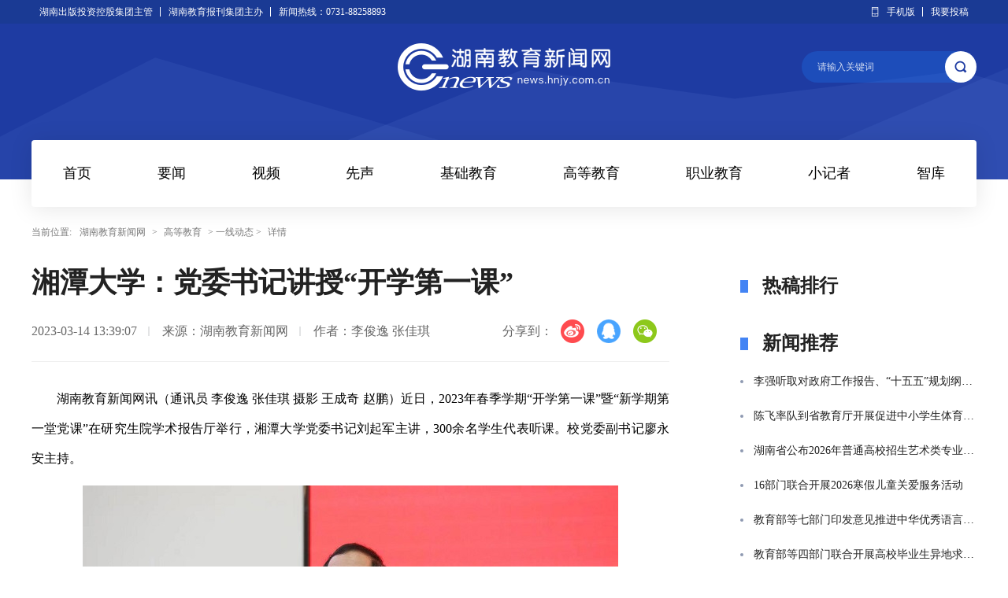

--- FILE ---
content_type: text/html
request_url: http://news.hnjy.com.cn/content/646747/57/12442007.html
body_size: 8663
content:



<!DOCTYPE html>
<html>
	<head>
		<meta charset="utf-8" />
		<meta name="viewport" content="width=1200, initial-scale=1.0">
		<meta http-equiv="X-UA-Compatible" content="IE=edge">
		<META name="filetype" content="0">
		<META name="publishedtype" content="1">
		<META name="pagetype" content="2">
		<META name="catalogs" content="0">
		<base target="_blank" />
		<title>湘潭大学：党委书记讲授“开学第一课”_一线动态_湖南教育新闻网</title>
		<meta name="description" content="">
		<meta name="keywords" content="湘潭大学">
		<meta property="og:description" content="" />
		<meta property="og:title" content="湘潭大学：党委书记讲授“开学第一课”_一线动态_湖南教育新闻网" />
		<link type="text/css" rel="stylesheet" href="//j.rednet.cn/site/static/css/global.css" />
		<link type="text/css" rel="stylesheet" href="//j.rednet.cn/site/static/css/swiper.min.css">
		<link type="text/css" rel="stylesheet" href="http://news.hnjy.com.cn/css/header.css" />
		<link type="text/css" rel="stylesheet" href="http://news.hnjy.com.cn/css/content.css" />
		<script type="text/javascript" src="//j.rednet.cn/site/static/js/lib/jquery.js"></script>
		<script type="text/javascript" src="//j.rednet.cn/site/static/js/config.js" ></script>
		<script type="text/javascript" src="http://news.hnjy.com.cn/js/jquery.qrcode.js"></script>
		<script type="text/javascript" src="http://news.hnjy.com.cn/js/index.js"></script>
		<link rel="stylesheet" href="https://g.alicdn.com/de/prismplayer/2.6.0/skins/default/aliplayer-min.css" /> 
		<script type="text/javascript" src="https://g.alicdn.com/de/prismplayer/2.6.0/aliplayer-min.js"></script> 
		<!--[if lte IE 8]>
			<script src="//j.rednet.cn/site/static/common/js/lib/html5.js"></script>
		<![endif]-->
		<!--[if lte IE 9]>
		<script type="text/javascript" src="//j.rednet.cn/site/static/js/jquery.xdomainrequest.min.js">
		<![endif]-->
   <script>
        //pageStaticFilesPath=http://news-wap.hnjy.com.cn
		var WXSHARE_TITLE = "湘潭大学：党委书记讲授“开学第一课”";
		var WXSHARE_DESC = "";
		WXSHARE_LOGO = "";
		if(WXSHARE_LOGO==""||(!WXSHARE_LOGO)){
			WXSHARE_LOGO = "//j.rednet.cn/site/static/images/00.jpg";
		}
   </script>
<script>
	var siteName = "湖南教育新闻网";
	var siteId="272";
	var pcDomain="//news.hnjy.com.cn";
	var wapDomain="//news-wap.hnjy.com.cn";
	var channelId="28155";
	var contentId="12442007";
	var contentTitle="湘潭大学：党委书记讲授“开学第一课”";
	var contentSummary="";
	var channelUrl="/channel/28155.html";
	var contentUrl="/content/2023/03/13/12442007.html";
	var ckie = pcDomain+ '-favCookieUUID-' + contentId;
	var contentType="2";
	var terminal="1";
	var newsType="1";
	</script>
<script language="javascript" >         // 动态自适应手机端宽;
 var vipw = window.screen.availWidth;  // 自动获取设备宽
 var vw = vipw - 10;                  // 减去10 让页面显示两边有少量空白
 var sw = 1220;                      // 这里是页面宽 根据设计需要调整
 var vcw = vw/sw;
 var wcv = sw/vw;
 document.write("<meta name='viewport' content='width="+ vw +",initial-scale="+vcw +",target-densitydpi=device-dpi,minimum-scale="+vcw+",maximum-scale="+wcv+",user-scalable="+wcv+"' />");
// 动态自适应手机端宽;
</script>
<script type="text/javascript" src="//j.rednet.cn/site/static/wap/js/v202003/configure/site-config-pc.js"></script>
<script src="//j.rednet.cn/site/static/wap/js/jquery.mystorage.js"></script>
 <link href="//imgcache.qq.com/open/qcloud/video/tcplayer/tcplayer.css" rel="stylesheet">
  <link href="//j.rednet.cn/css/plyr.css" rel="stylesheet">
  <style>
      .plyr__control--overlaid {
        background: rgba(0,0,0,.7)  !important;
        padding: 0 !important;
      }
      .plyr__control--overlaid:focus, .plyr__control--overlaid:hover ,.plyr--video .plyr__control:hover{
        background: rgba(0,0,0,.7) !important;
      }
      .plyr__control--overlaid svg ,.tcp-skin .vjs-big-play-button .vjs-button-icon,.tcp-skin .vjs-big-play-button{
        width: 58px !important;
        height: 58px !important;
      }
      .plyr__control--overlaid svg{
        left: 0 !important;
      }

  </style>
  <!--[if lt IE 9]>
  <script src="//imgcache.qq.com/open/qcloud/video/tcplayer/ie8/videojs-ie8.js"></script>
  <![endif]-->
  <script src="//imgcache.qq.com/open/qcloud/video/tcplayer/lib/hls.min.0.8.8.js"></script>
  <script src="//imgcache.qq.com/open/qcloud/video/tcplayer/tcplayer.min.js"></script>
<link href="//j.rednet.cn/css/plyr.css" rel="stylesheet">
<script type="text/javascript" src='//j.rednet.cn/js/plyr.polyfilled.js'></script>
	</head>
	
	<body>

    		<!-- 顶部 开始 -->
		<div class="header-top">
			<div class="content block flex">
				<div class="left flex">
					<a href="http://www.hnpg.com.cn/" target="_blank">湖南出版投资控股集团主管</a>
					<a href="http://www.hnjy.com.cn/" target="_blank">湖南教育报刊集团主办</a>
					<a>新闻热线：0731-88258893</a>
				</div>
	
				<div class="right flex">
					<img src="http://news.hnjy.com.cn/images/icon_phone.png" alt="">
					<a href="http://news-wap.hnjy.com.cn/">手机版</a>
					<a href="http://author.rednet.cn/login">我要投稿</a>
				</div>
			</div>
		</div>
		<!-- 顶部 结束 -->

		<!-- 头部 开始 -->
		<header class="header">
			<div class="content block flex">
				<img class="header-logo" src="http://news.hnjy.com.cn/images/logo_hnjy.png" alt="">
	
				<div class="search-box">
					<form class="search-form" name="searchform" action="//news-search.rednet.cn/search" target="_blank" accept-charset="utf-8" onsubmit="document.charset='utf-8';">
						<input class="search-text" type="text" alt="" name="q" placeholder="请输入关键词" border="0">
						<input type="hidden" name="s"  value="272">
						<input class="search-btn" type="submit" alt="" name=" " value="">
						<input class="search-icon" type="submit" alt="" name=" " value="">
					</form>
				</div>
			</div>
		</header>
		<!-- 头部 结束 -->

		<!-- 导航 开始 -->
		<div class="nav block">
			<ul class="nav-list flex">
				<li><a href="http://news.hnjy.com.cn">首页</a></li>
				<li><a href="http://news.hnjy.com.cn/channel/28101.html">要闻</a></li>
				<li><a href="http://news.hnjy.com.cn/channel/31289.html">视频</a></li>
				<li><a href="http://news.hnjy.com.cn/channel/28135.html">先声</a></li>
				<li><a href="http://news.hnjy.com.cn/channel/28137.html">基础教育</a></li>
				<li><a href="http://news.hnjy.com.cn/channel/28138.html">高等教育</a></li>
				<li><a href="http://news.hnjy.com.cn/channel/28139.html">职业教育</a></li>
				<li><a href="http://news.hnjy.com.cn/channel/28166.html">小记者</a></li>
				<li><a href="http://news.hnjy.com.cn/channel/30474.html">智库</a></li>
			</ul>
		</div>
		<!-- 导航 结束 -->


		<!-- 面包屑 结束 -->
		<section class="crumb block flex-middle m_t_20">
			<span class="">当前位置:</span>        
			<div class="bread">
				<a href="/">湖南教育新闻网</a> &gt; <a href="/channel/28138.html">高等教育</a> &gt; 一线动态 &gt; <span>详情</span>
			</div>
		</section>
		<!-- 面包屑 结束 -->
		
		<div class="block flex justify-b m_t_25">
			<div class="w810">
				<h1 class="detail-title">湘潭大学：党委书记讲授“开学第一课”</h1>
				
				<div class="detail-source flex-middle justify-b m_t_20">
					<div class="source">
						<span>2023-03-14 13:39:07</span>
						<span>来源：湖南教育新闻网</span>
						<span>作者：李俊逸 张佳琪</span>
					</div>

					<div class="share flex-middle shareto">
						<label for="">分享到：</label>
						<a class="share_wb"></a>
						<a class="share_qq"></a>
						<a class="share_wx" id="tcode"></a>
						<div id="qrcode" style="width:100px; height:100px; margin-top:11%; display:none;position: absolute;margin-left: 11%;z-index:99;"></div>
					</div>
				</div>

				<div class="detail-article"><p style="text-indent: 2em; text-align: justify;">湖南教育新闻网讯（通讯员 李俊逸 张佳琪 摄影 王成奇 赵鹏）近日，2023年春季学期“开学第一课”暨“新学期第一堂党课”在研究生院学术报告厅举行，湘潭大学党委书记刘起军主讲，300余名学生代表听课。校党委副书记廖永安主持。</p><p style="text-align:center;"><img src="https://imgs.rednet.cn/data/181/IMAGE_TENANT_LIB/IMAGE/7022008/2023/3/13/dd86506c4408440981a21ea220327ca6.jpg" title="湘潭大学党委书记刘起军讲授“开学第一课”（1）.jpg" data-resourceid="1084714542948868096" alt="湘潭大学党委书记刘起军讲授“开学第一课”（1）.jpg" _styleapp="width: 680px; height: 453px; "/></p><p style="text-indent: 2em; text-align: justify;">刘起军以“激扬青春正当时，团结奋斗向未来”为主题，从“前进的中国，航向锚定行稳致远”“奋进的时代，披荆斩棘步履坚实”“美好的湘大，踔厉奋发笃行不怠”三个方面，理论结合实际，宣讲了党的二十大精神及有关决策部署，新时代党和国家取得的成就，特别是经济社会发展等方面来之不易的成绩，并回顾了湘大的光荣历史，勉励青年学子树立远大的志向，做睿智的湘大青年。</p><p style="text-align:center;"><img src="https://imgs.rednet.cn/data/181/IMAGE_TENANT_LIB/IMAGE/7022008/2023/3/13/5a8f39764f3b4a89937bba43bcb586d7.jpg" title="湘潭大学党委书记刘起军讲授“开学第一课”（2）.jpg" data-resourceid="1084714603816607744" alt="湘潭大学党委书记刘起军讲授“开学第一课”（2）.jpg" _styleapp="width: 680px; height: 453px; "/></p><p style="text-indent: 2em; text-align: justify;">“扎根中国大地、湖湘沃土办教育，首先就需要了解我们的国家、我们的家乡。”刘起军通过中心任务、首要任务、“两步走”战略安排、重大原则、中国式现代化等5个关键词，带领大家学习党的二十大精神以及湖南“三高四新”战略定位和使命任务，强调要进一步提高思想自觉与行动自觉，在推进中国式现代化的壮丽事业中建功立业。</p><p style="text-align:center;"><img src="https://imgs.rednet.cn/data/181/IMAGE_TENANT_LIB/IMAGE/7022008/2023/3/13/32e496172f924231bed06b4acf481a35.jpg" title="湘潭大学党委书记刘起军讲授“开学第一课”（3）.jpg" data-resourceid="1084714653653327872" alt="湘潭大学党委书记刘起军讲授“开学第一课”（3）.jpg" _styleapp="width: 680px; height: 453px; "/></p><p style="text-indent: 2em; text-align: justify;">“一所大学的前途命运，总是与国家和民族的前途命运紧紧联系在一起。”刘起军例举了新时代十年以来中国发展的成就成果。他说，我们生活在和平的、发展的、创新的、幸福的中国，广大师生要立足当下，精准把握时代脉搏，将个人抱负与国家前途命运紧密联系在一起。</p><p style="text-indent: 2em; text-align: justify;">“一位伟人，一句嘱托，一所大学。”刘起军回顾了湘大的光辉校史，他说湘大的光荣属于每一个湘大人，每一个湘大人都共享着湘大历史的光辉、湘大精神的滋养、湘大成就的自豪。未来湘大将与广大学子一路同行，广大学子要树立远大的志向，做到“眼中有光芒，心中有远方，脚下有力量”，成长为睿智的湘大青年。</p><p style="text-align:center;"><img src="https://imgs.rednet.cn/data/181/IMAGE_TENANT_LIB/IMAGE/7022008/2023/3/13/cd6ed9f75a164ef8885b39c2dac2991a.jpg" title="湘潭大学党委书记刘起军讲授“开学第一课”（4）.jpg" data-resourceid="1084714724730003456" alt="湘潭大学党委书记刘起军讲授“开学第一课”（4）.jpg" _styleapp="width: 680px; height: 453px; "/></p><p style="text-indent: 2em; text-align: justify;">廖永安表示，本次党课是一堂提振信心的形势政策教育课，也是一堂催人奋进的校史校情教育课。广大师生要把思想行动统一到中央决策部署，把奋斗的具体目标和民族复兴的伟大目标结合起来，努力在知行合一中主动担当。</p><p style="text-indent: 2em; text-align: justify;">“通过开学第一课，我更加深刻地体会到中国力量与担当。作为湘大学子，我们要敢想敢做，把握时代契机、踔厉奋发、笃行不怠，以奋斗的姿态续写中国新篇章、湖南新篇章、湘大新篇章。”商学院2020级旅游管理专业于佳鑫说。</p></div>

				<!-- 点赞 开始 -->
				<div class="content-fav flex-middle m_t_50">
				<div id="toLike" class="flex fav like">
					<div class="fav-tips" style="display: none;">您已点赞</div>
					<img class="icon" src="http://news.hnjy.com.cn/images/icon_good.png" alt="">
					<span>点赞</span>
				</div>
				</div>
				<!-- 点赞 结束 -->

				<!-- 相关推荐 开始 -->
				<div class="relevant-recommend">
					<div class="news-head flex justify-b">
						<div class="title flex-middle">
							<i class="icon"></i>
							<h3>相关推荐</h3>
						</div>
					</div>

					<div class="swiper-video m_t_30">

						<div class="swiper-wrapper">
							<div class="swiper-slide">
								<a class="pic" href="http://news.hnjy.com.cn/content/646746/69/12362367.html"><img src="https://imgs.rednet.cn/data/181/IMAGE_TENANT_LIB/IMAGE/7021406/2023/2/25/4421ae124fbf49a3a80ef90cffbc60d2.png" alt="【教育评价改革在湖南⑯】湘潭大学：改革教师评价 让每位湘大教师都有一份“扎根情”"></a>
								<h3 class="title"><a href="http://news.hnjy.com.cn/content/646746/69/12362367.html">【教育评价改革在湖南⑯】湘潭大学：改革教师评价 让每位湘大教师都有一份“扎根情”</a></h3>
							</div>
							<div class="swiper-slide">
								<a class="pic" href="http://news.hnjy.com.cn/content/646746/66/12350929.html"><img src="https://imgs.rednet.cn/data/181/IMAGE_TENANT_LIB/IMAGE/7021407/2023/2/22/f461db54f366427ca1c63451b37107ec.png" alt="湘潭大学：接受省高校就业创业工作“一把手工程”现场督查"></a>
								<h3 class="title"><a href="http://news.hnjy.com.cn/content/646746/66/12350929.html">湘潭大学：接受省高校就业创业工作“一把手工程”现场督查</a></h3>
							</div>
							<div class="swiper-slide">
								<a class="pic" href="http://news.hnjy.com.cn/content/646745/98/12209365.html"><img src="https://imgs.rednet.cn/data/181/IMAGE_TENANT_LIB/IMAGE/7021409/2023/1/6/d16f79e17dca459a9f960b368b9c83a9.png" alt="刘起军任湘潭大学党委书记"></a>
								<h3 class="title"><a href="http://news.hnjy.com.cn/content/646745/98/12209365.html">刘起军任湘潭大学党委书记</a></h3>
							</div>
							<div class="swiper-slide">
								<a class="pic" href="http://news.hnjy.com.cn/content/646656/65/12167841.html"><img src="https://imgs.rednet.cn/data/181/IMAGE_TENANT_LIB/IMAGE/7021409/2022/12/21/50019b1641a640c885aaa26b0c1bfc7f.png" alt="湘潭大学：第十五届全国“毛泽东论坛”召开"></a>
								<h3 class="title"><a href="http://news.hnjy.com.cn/content/646656/65/12167841.html">湘潭大学：第十五届全国“毛泽东论坛”召开</a></h3>
							</div>
							<div class="swiper-slide">
								<a class="pic" href="http://news.hnjy.com.cn/content/646656/59/12152277.html"><img src="https://imgs.rednet.cn/data/181/IMAGE_TENANT_LIB/IMAGE/7021408/2022/12/16/218a0beb267b48558180415f3b9e2339.png" alt="湘潭大学：校企共建湖南省特种工程塑料工程技术研究中心"></a>
								<h3 class="title"><a href="http://news.hnjy.com.cn/content/646656/59/12152277.html">湘潭大学：校企共建湖南省特种工程塑料工程技术研究中心</a></h3>
							</div>
						</div>

					</div>
	
					<div class="swiper-button-prev swiper-button-black"></div>
					<div class="swiper-button-next swiper-button-black"></div>
				</div>
				<!-- 相关推荐 结束 -->

			</div>


                     <script type="text/javascript" src="http://news.hnjy.com.cn/js/index.js"></script>
		<!-- 热稿排行 开始 -->
		<div class="w300 content-rank m_t_15">
			<div class="news-head flex justify-b">
				<div class="title flex-middle">
					<i class="icon"></i>
					<h3>热稿排行</h3>
				</div>
			</div>
			
			<ul class="rank-list" id="showMonth">
<script>$(document).ready(function(){renderRankingChannelLists_pc(272, '', 10, 3, 'showMonth');})</script>
			</ul>
		<!-- 热稿排行 结束 -->

				<!-- 新闻推荐 开始 -->
				<div class="news-recommend m_t_40">
					<div class="news-head flex justify-b">
						<div class="title flex-middle">
							<i class="icon"></i>
							<h3>新闻推荐</h3>
						</div>
					</div>

					<ul class="news-list m_t_20">

	<div id="div_xwtj" class="module fouct" style="min-height:30px;" terminal="1" moduleName="新闻推荐" moduleType="1" fetchDataType="1" pageSize="10"  pageId="11195" channelId="28101" includeTop="2" excludeNum="0" shortTitleFlag="0">
						<li class="flex"><a href='http://news.hnjy.com.cn/content/646045/64/15628365.html' target='_blank' title='李强听取对政府工作报告、“十五五”规划纲要的意见建议'>李强听取对政府工作报告、“十五五”规划纲要的意见建议</a></li>
						<li class="flex"><a href='http://news.hnjy.com.cn/content/646045/53/15626977.html' target='_blank' title='陈飞率队到省教育厅开展促进中小学生体育锻炼立法调研'>陈飞率队到省教育厅开展促进中小学生体育锻炼立法调研</a></li>
						<li class="flex"><a href='http://news.hnjy.com.cn/content/646045/64/15629018.html' target='_blank' title='湖南省公布2026年普通高校招生艺术类专业统考成绩和合格资格线'>湖南省公布2026年普通高校招生艺术类专业统考成绩和合格资格线</a></li>
						<li class="flex"><a href='http://news.hnjy.com.cn/content/646045/64/15629061.html' target='_blank' title='16部门联合开展2026寒假儿童关爱服务活动'>16部门联合开展2026寒假儿童关爱服务活动</a></li>
						<li class="flex"><a href='http://news.hnjy.com.cn/content/646045/53/15626060.html' target='_blank' title='教育部等七部门印发意见推进中华优秀语言文化传承发展'>教育部等七部门印发意见推进中华优秀语言文化传承发展</a></li>
						<li class="flex"><a href='http://news.hnjy.com.cn/content/646045/53/15626083.html' target='_blank' title='教育部等四部门联合开展高校毕业生异地求职“双惠”行动'>教育部等四部门联合开展高校毕业生异地求职“双惠”行动</a></li>
						<li class="flex"><a href='http://news.hnjy.com.cn/content/646045/53/15626125.html' target='_blank' title='2026年度“国考”笔试成绩和合格分数线公布'>2026年度“国考”笔试成绩和合格分数线公布</a></li>
						<li class="flex"><a href='http://news.hnjy.com.cn/content/646045/53/15625990.html' target='_blank' title='国家防减救灾办：针对湖南等四省启动国家低温雨雪冰冻灾害四级应急响应'>国家防减救灾办：针对湖南等四省启动国家低温雨雪冰冻灾害四级应急响应</a></li>
						<li class="flex"><a href='http://news.hnjy.com.cn/content/646045/50/15621177.html' target='_blank' title='湖南4县区入选！教育部公布2025年第一批义务教育优质均衡发展县(市、区)认定结果'>湖南4县区入选！教育部公布2025年第一批义务教育优质均衡发展县(市、区)认定结果</a></li>
						<li class="flex"><a href='http://news.hnjy.com.cn/content/646045/50/15621324.html' target='_blank' title='“拔尖计划”吸引超3万学生投身基础学科'>“拔尖计划”吸引超3万学生投身基础学科</a></li>
	</div>

					</ul>
				</div>
				<!-- 新闻推荐 结束 -->

				<!-- 联系我们 开始 -->
				<a class="content-contact m_t_20" href="http://news.hnjy.com.cn/content/2022/08/19/11737198.html" target="_blank">
					<img src="http://news.hnjy.com.cn/images/btn_lxwm.png" alt="">
				</a>
				<!-- 联系我们 结束 -->
		</div>

		</div>



      

		<!-- 底部信息 开始 -->
		<footer class="footer">
			<div class="block content flex">
				<div class="left">
					<img src="http://news.hnjy.com.cn/images/logo_footer.png" alt="">
					<p>copyright 2010-2020 湖南出版投资控股集团主管，湖南教育报刊集团主办 ALL Rights Reserved</p>
					<p>互联网出版许可证：新出版网证（湘）字017号 <a href="https://beian.miit.gov.cn/#/Integrated/index" target="_blank" >湘ICP备18012418号-2</a><a href="https://beian.mps.gov.cn/#/query/webSearch" target="_blank">，<img src="http://www.hnjy.com.cn/images/xban.png" style="width: 15px;">湘公网安备43011202001060</a></p>
					<p><a href="/zs/2024hlwxw.html" target="_blank">互联网新闻信息服务许可证：43120220010</a></p>
				</div>

				<div class="center">
					<div class="footer-nav-list flex">
						<a class="flex-middle" href="https://hnjy.rednet.cn/content/2022/08/19/11736956.html">关于我们</a>
						<a class="flex-middle">网上招聘</a>
						<a class="flex-middle" href="https://hnjy.rednet.cn/content/2022/08/19/11737198.html">联系我们</a>
						<a class="flex-middle" href="https://hnjy.rednet.cn/content/2022/08/17/11728879.html">投稿</a>
						<a class="flex-middle" href="http://news.hnjy.com.cn/content/2022/08/17/11728879.html">新闻热线</a>
						<a class="flex-middle">友情链接</a>
						<a class="flex-middle">广告业务</a>
						<a class="flex-middle">网站导航</a>
					</div>
				</div>

				<div class="right">
					<a href=""><img src="http://news.hnjy.com.cn/images/img_01.png" alt=""></a>
					<a href=""><img src="http://news.hnjy.com.cn/images/img_02.png" alt=""></a>
					<a href=""><img src="http://news.hnjy.com.cn/images/img_03.png" alt=""></a>
				</div>
			</div>
		</footer>
		<!-- 底部信息 结束 -->
	<script>
	var siteId="272";
	//var pcDomain="http://news.hnjy.com.cn";
	//var wapDomain="";
	</script>
<script type="text/javascript" src="//j.rednet.cn/site/static/wap/js/v202003/configure/site-config-pc.js"></script>
<script src="//j.rednet.cn/site/static/wap/js/jquery.mystorage.js"></script>




                <script type="text/javascript" src="//j.rednet.cn/site/static/wap/js/wap-function.js"></script>
		<script type="text/javascript" src="//j.rednet.cn/site/static/js/lib/swiper.min.js"></script>
		<script type="text/javascript" src="http://news.hnjy.com.cn/js/swiper.js"></script>
		<script type="text/javascript" src="http://news.hnjy.com.cn/js/common.js"></script>

  <script>
     mutiVideoCheck();
      var siteName = "湖南教育新闻网";
     var siteId = "272";
     var channelId = "28155";
     var contentId  = "12442007";
    (function(){
      var site = "http://news.hnjy.com.cn";
      var contentId  = "12442007";
      var ckie = site + '-favCookieUUID-' + contentId;
      $.ajax({
          type: "get",
          url: APIURL + "/content/star/" + contentId,
          success: function(data){
              $(".starCount").html(data);
          }
      });
      $(".fav").on('click',function(){
        var cookieUUID = getCookie(ckie)
        if(!getCookie(ckie)){
          addFav();
        }else{
          if(cookieUUID && cookieUUID.indexOf(contentId + '-fav') < 0){
            addFav()
          }else{
            alert('您已点赞！')
          }
        }
      });
      function addFav(){
          setCookie(ckie,contentId + '-fav-'+new Date().getTime());
          $.ajax({
            type: "put",
            url: APIURL + "/content/star/" + contentId,
            data:{
              'cookieUUID': getCookie(ckie)
            },
            dataType:'text',
            success: function(data){
                //$(".starCount").html(data);
                 var tmpData = $(".starCount").html();
                 $(".starCount").html(Number(tmpData)+1);
            }
          });
      }
    })();
</script>
<script>
$('#qrcode').qrcode({
  text: location.href,
  height: 100,
  width: 100,
  src: ''
})

$("#tcode").mouseover(function (){  
	$("#qrcode").show();  
}).mouseout(function (){  
	$("#qrcode").hide();  
});  

</script>
<script>

    $(function(){
		$(".shareto").on('click',function(e){
			if($(e.target).hasClass("share_wb")){
				shareTo("WB","湘潭大学：党委书记讲授“开学第一课”")
			}else if($(e.target).hasClass("share_qq")){
				shareTo("QQ","湘潭大学：党委书记讲授“开学第一课”")
			}
		})
	});

		function shareTo(type, tle) {
			var a = "height=540,width=720, top = " + (window.screen.height - 540) / 2 + ", left = " + (window.screen.width - 720) / 2 + ", toolbar=no,menubar=no,resizable=yes,location=yes,status=no",
				url = encodeURIComponent(window.location.href),
				title = encodeURIComponent(tle);
			if (type == 'WB') {
				var i = "//service.weibo.com/share/share.php?url=" + url + "&appkey=&title=" + title + "&pic=&ralateUid=&language=&searchPic=" + !1;
				window.open(i, "shareWB", a);
			} else if (type == 'QQ') {
				var n = "//connect.qq.com/widget/shareqq/index.html?url=" + url + "&showcount=0&desc=" + title + "&summary=&title=" + title + "&pics=&style=203&width=19&height=22";
				window.open(n, "shareQQ", a)
			} else if (type == 'Qzone') {
				var n = "//sns.qzone.qq.com/cgi-bin/qzshare/cgi_qzshare_onekey?url=" + url + "&title=" + title;
				window.open(n, "shareQzone", a)
			}
		}

  </script>
	<script type="text/javascript" src="//res.wx.qq.com/open/js/jweixin-1.2.0.js"></script>
	<script type="text/javascript" src="//moment.rednet.cn/common/js/wxshare.js"></script>
	</body>
</html>


--- FILE ---
content_type: text/css
request_url: http://news.hnjy.com.cn/css/header.css
body_size: 2362
content:
html, body, div, span, applet, object, iframe, h1, h2, h3, h4, h5, h6, p, a, abbr, address, big, cite, code, del, dfn, em, img, ins, kbd, q, s, samp, small, strike, strong, sub, sup, tt, var, b, u, i, dl, dt, dd, ol, ul, li, fieldset, form, input, label, legend, table, caption, tbody, tfoot, thead, tr, th, td, article, aside, command, details, figcaption, figure, footer, header, hgroup, mark, nav {
    margin: 0;
    padding: 0;
    border: 0;
    outline: 0;
    font-size: 100%;
    vertical-align: baseline;
    background: transparent;
    list-style: none;
}

html body {
    width: 100vw;
    overflow-x: hidden;
}

a {
    color: #222222;
    font-size: 16px;
    font-family: "font-pfj";
}

.bg-grey {
    background: #F6F8FC;
}

/* 鼠标滑过文字颜色 */

a:hover, .nav-list li a:hover, .news-head .more:hover {
    color: #4384F4;
}

/* flex布局 */

.flex {
    display: -webkit-box;
    display: -ms-flexbox;
    display: -webkit-flex;
    display: flex;
}

.flex-middle {
    display: -webkit-box;
    display: -ms-flexbox;
    display: -webkit-flex;
    display: flex;
    align-items: center;
}

.justify-b {
    justify-content: space-between;
}

.w810 {
    width: 810px;
}

.w762 {
    width: 762px;
}

.w388 {
    width: 388px;
}

.w300 {
    width: 300px;
}

/* 清除浮动 */

.clear::after, .clear::before {
    visibility: hidden;
    display: block;
    font-size: 0;
    content: ' ';
    clear: both;
    height: 0;
}

/*头部*/

.header-top {
    justify-content: space-between;
    width: 100%;
    height: 30px;
    line-height: 30px;
    background: #1A3A94;
}

.header-top .content {
    margin: 0 auto;
    justify-content: space-between;
}

.header-top a {
    position: relative;
    display: flex;
    align-items: center;
    font-size: 12px;
    color: #FFFFFF;
    margin: 0 10px;
}

.header-top a::after {
    content: '';
    position: absolute;
    right: -10px;
    width: 1px;
    height: 12px;
    background: #FFFFFF;
}

.header-top a:last-child::after {
    display: none;
}

.header-top .right {
    align-items: center;
}

.header {
    position: relative;
    width: 100%;
    height: 198px;
    background: url('../images/bg_blue.png') center no-repeat;
    background-size: cover;
    padding: 25px 0 83px;
    box-sizing: border-box;
    margin-bottom: -50px;
}

.header .content {
    justify-content: center;
}

.header .channel-name {
    font-size: 26px;
    font-weight: 600;
    color: #FFFFFF;
    line-height: 26px;
    border-left: 2px solid rgba(255,255,255,0.3);
    padding-left: 25px;
    margin-left: 25px;
}

.header-logo {
    display: block;
}

/* 搜索 */

.header .search-box {
    position: absolute;
    top: 10px;
    right: 0;
}

.header .search-form {
    position: relative;
    width: 222px;
    height: 40px;
    background: rgba(26,123,248,.28);
    border-radius: 20px;
}

.header .search-form .search-text {
    width: auto;
    height: inherit;
    box-sizing: border-box;
    padding: 0 20px;
    color: rgba(255,255,255,0.8000);
    font-size: 12px;
}

.header .search-form .search-text:-moz-placeholder {
    color: rgba(255,255,255,0.8000);
}

.header .search-form .search-text:-ms-input-placeholder {
    color: rgba(255,255,255,0.8000);
}

.header .search-form .search-text::-webkit-input-placeholder {
    color: rgba(255,255,255,0.8000);
}

.header .search-form .search-btn {
    position: absolute;
    right: 0;
    width: 40px;
    height: 40px;
    background: #FFFFFF;
    border-radius: 50%;
    cursor: pointer;
}

.header .search-form .search-icon {
    display: block;
    position: absolute;
    top: 12px;
    right: 12px;
    width: 16px;
    height: 16px;
    margin: 0;
    background: url('../images/icon_search.png') no-repeat;
    background-size: 100%;
    cursor: pointer;
}

input:-webkit-autofill {
    -webkit-animation: autofill-fix 1s infinite!important;
    -webkit-text-fill-color: #FFFFFF;
    -webkit-transition: background-color 50000s ease-in-out 0s!important;
    transition: background-color 50000s ease-in-out 0s!important;
    background-color: transparent!important;
    background-image: none !important;
}

/* 导航 */

.nav {
    position: relative;
    height: 85px;
    background: #FFFFFF;
    box-shadow: 0px 2px 30px 0px rgba(0,0,0,0.1000);
    border-radius: 4px;
}

.nav-list {
    justify-content: space-between;
    box-sizing: border-box;
    padding: 30px 40px;
}

.nav-list li.active, .nav-list li:hover {
    border-bottom: 4px solid #4384F4;
    padding-bottom: 26px;
}

.nav-list li a {
    font-size: 18px;
    font-weight: 400;
    color: #010000;
    line-height: 25px;
}

.nav-list li.active a {
    font-weight: 600;
    color: #4384F4;
}

/* 新闻版块标题 */

.news-head  {
    align-items: center;
}

.news-head .icon {
    width: 10px;
    height: 16px;
    background: #4384F4;
}

.news-head .title h3 {
    font-size: 24px;
    font-weight: 600;
    color: #222222;
    line-height: 33px;
    margin-left: 18px;
}

.news-head .more {
    font-size: 14px;
    color: #787878;
}

/* 新闻列表 */

.news-list li {
    position: relative;
    align-items: center;
    margin: 20px 0;
    padding-left: 17px;
    box-sizing: border-box;
}

.news-list li::after {
    content: '';
    position: absolute;
    left: 0;
    width: 4px;
    height: 4px;
    background: #8E99B1;
    border-radius: 50%;
}

.news-list li a {
    display: block;
    overflow: hidden;
    white-space: nowrap;
    text-overflow: ellipsis;
}

/* 面包屑 */

.crumb, .crumb a {
    font-size: 12px;
    color: #787878;
}

.crumb .bread {
    margin-left: 5px;
}

.crumb .bread a, .crumb .bread span {
    margin: 0 5px;
}


/* 翻页 */

.pagination {
	height: 30px;
    width: 452px;
    margin: 0 auto;
}

.pagination li a {
	float: left;
	margin-right: 10px;
    border-radius: 2px;
    background: #F2F5FB;
    padding: 0 10px;
    line-height: 28px;
    height: 28px;
    text-align: center;
    color: #444444;
}

.pagination li a {
	font-size: 14px;
}

.pagination .active a {
	background: #4384F4;
	color: #fff;
}

.pagination li a:hover {
	background-color: #eee;
    border-color: #ddd;
	color: #4384F4;
}


/* 广告位图片 */

.ad a, .ad img {
    display: block;
    width: 100%;
    height: auto;
}

/* 底部信息 */

.footer {
    background: #F2F5FB;
    font-size: 14px;
    color: #535353;
    padding: 40px 0 50px;
    margin: 60px 0 0;
}

.footer .content .left {
    border-right: 1px solid #DDDDDD;
    padding-right: 60px;
}

.footer .content .left p {
    margin: 10px;
}

.footer-nav-list {
    width: 260px;
    flex-wrap: wrap;
    margin: 0 0 0 60px;
}

.footer-nav-list a {
    position: relative;
    font-size: 14px;
    color: #666666;
    width: 50%;
    margin-bottom: 15px;
    padding-left: 17px;
    box-sizing: border-box;
}

.footer-nav-list a::after {
    content: '';
    position: absolute;
    left: 0;
    width: 5px;
    height: 5px;
    background: #8E99B1;
}

.footer-nav-list a:hover {
    color: #4384F4;
}

.footer .content .right {
    border-left: 1px solid #DDDDDD;
    padding-left: 60px;
}

.footer .content .right a {
    display: block;
}

.footer .content .right img {
    display: block;
    width: 108px;
    margin-bottom: 10px;
}

--- FILE ---
content_type: text/css
request_url: http://news.hnjy.com.cn/css/content.css
body_size: 6402
content:
/* 文字滑过 */

.swiper-report-banner .swiper-slide .right .title:hover, .report-bd-img .list li .title a:hover,
.report-sytle-list li .content .title:hover, .report-site-list li .content .title:hover,
.member-list li .name:hover,
.content-rank .rank-list li .title:hover, .news-recommend .news-list li a:hover,
.zjedu-news-list li a:hover {
    color: #4384F4;
}

/* 小记者站 - 焦点图 */

.swiper-report-banner {
    position: relative;
    width: 100%;
    height: 432px;
    overflow: hidden;
    background: linear-gradient(180deg, #FFFFFF 0%, #F3F7FF 100%);
}

.swiper-report-banner .swiper-slide .pic, .swiper-report-banner .swiper-slide .pic img {
    display: block;
    width: 699px;
    height: 432px;
}

.swiper-report-banner .swiper-slide .right {
    width: 500px;
    box-sizing: border-box;
    padding: 45px 50px 0;
}

.swiper-report-banner .swiper-slide .right .title {
    font-size: 24px;
    font-weight: 600;
    color: #222222;
    line-height: 38px;
}

.swiper-report-banner .swiper-slide .right > p {
    font-size: 14px;
    font-weight: 400;
    color: #787878;
    line-height: 24px;
}

.swiper-report-banner .swiper-slide .right .date {
    color: #BFBFBF;
}

.swiper-report-banner .swiper-button-next, .swiper-report-banner .swiper-button-prev {
    right: 0;
    width: 23px;
    height: 38px;
    background-color: #ECF3F9;
    background-repeat: no-repeat;
    background-position: center;
    background-size: 15px 21px;
}

.swiper-report-banner .swiper-button-prev {
    right: auto;
    left: 0;
}

.swiper-report-banner .swiper-pagination {
    text-align: right;
    color: #777777;
    font-size: 20px;
    font-weight: bold;
    width: auto;
    left: auto;
    right: 50px;
    bottom: 20px;
    letter-spacing: -2px;
}

.swiper-pagination-current {
    font-size: 36px;
    color: #4384F4;
}

/* 小记者站点 */

.area-site {
    width: 100%;
    height: 50px;
    background: #F6F8FC;
    border-radius: 6px;
}

.area-site .title-img {
    width: 92px;
    height: 26px;
    margin: 0 30px;
}

.area-site-list {
    border-left: 1px solid #BDC5D5;
    height: 15px;
    line-height: 15px;
}

.area-site-list a {
    font-size: 15px;
    color: #657288;
    margin: 0 20px;
}

.area-site-list a:hover {
    color: #4384F4;
}

/* 小记者报道 */

.report-bd-list {
    border-bottom: 1px solid #EFEFEF;
    padding-bottom: 20px;
}

.report-bd-list .news-pic {
    position: relative;
    width: 346px;
    height: 214px;
    overflow: hidden;
}

.report-bd-list.news-pic .pic, .report-bd-list .news-pic .pic img {
    display: block;
    width: 100%;
    height: 100%;
}

.report-bd-img .list li {
    width: 244px;
    height: 233px;
    background: #FFFFFF;
    box-shadow: 0px 2px 10px 0px rgba(0,0,0,0.1000);
    margin-right: 15px;
}

.report-bd-img .list li:last-child {
    margin-right: 0;
}

.report-bd-img .list li .pic, .report-bd-img .list li .pic img {
    display: block;
    width: 244px;
    height: 152px;  
}

.report-bd-img .list li .title {
    box-sizing: border-box;
    padding: 10px 12px 0;
}

.report-bd-img .list li .title a {
    display: block;
    font-size: 16px;
    color: #333333;
    line-height: 26px;
    overflow: hidden;
    display: -webkit-box;
    -webkit-box-orient: vertical;
    -webkit-line-clamp: 2;
}

/* 稿件排行 */

.rank-list li {
    align-items: flex-start;
    border-bottom: 1px solid #EFEFEF;
    padding: 20px 0;
}

.rank-list li .pic {
    position: relative;
    width: auto;
    height: auto;
}

.rank-list li .pic img {
    display: none;
}

.rank-list li .pic .icon {
    width: auto;
    height: auto;
    font-size: 18px;
    font-family: Arial;
    font-weight: bold;
    color: #999999;
    line-height: 20px;
    margin-right: 12px;
}

.rank-list li .title {
    display: block;
    width: 354px;
    overflow: hidden;
    white-space: nowrap;
    text-overflow: ellipsis;
}

.rank-list li:nth-child(1) .pic .icon, .rank-list li:nth-child(2) .pic .icon, .rank-list li:nth-child(3) .pic .icon {
    position: absolute;
    top: 0;
    left: 0;
    width: 34px;
    height: 30px;
    line-height: 30px;
    font-family: 'Arial';
    font-size: 20px;
    font-weight: bold;
    background: #FF4621;
    color: #FFFFFF;
    text-align: center;
}

.rank-list li:nth-child(2) .pic .icon {
    background: #FF9F21;
}

.rank-list li:nth-child(3) .pic .icon {
    background: #219DFF;
}

.rank-list li:nth-child(1) .pic > img, .rank-list li:nth-child(2) .pic > img, .rank-list li:nth-child(3) .pic > img {
    display: block;
    width: 140px;
    height: 86px;
}

.rank-list li:nth-child(1) .title, .rank-list li:nth-child(2) .title, .rank-list li:nth-child(3) .title {
    width: 224px;
    font-size: 16px;
    line-height: 28px;
    margin-left: 20px;
    overflow: hidden;
    display: -webkit-box;
    -webkit-box-orient: vertical;
    -webkit-line-clamp: 2;
    white-space: normal;
}

/* 小记者在现场 */

.swiper-scene {
    position: relative;
    height: 161px;
}

.swiper-scene .swiper-slide .pic, .swiper-scene .swiper-slide .pic img {
    display: block;
    width: 100%;
    height: 100%;
}

.swiper-scene .swiper-slide .title {
    position: absolute;
    bottom: 0;
    left: 0;
    width: 100%;
    height: 60px;
    background: linear-gradient(180deg, rgba(0,0,0,0) 0%, rgba(0,0,0,0.9700) 100%);
    box-sizing: border-box;
    padding: 4px 10px;
    display: flex;
    display: -webkit-flex;
    align-items: center;
}

.swiper-scene .swiper-slide .title a {
    display: -webkit-box;
    font-size: 16px;
    color: #FFFFFF;
    line-height: 26px;
    overflow: hidden;
    display: -webkit-box;
    -webkit-box-orient: vertical;
    -webkit-line-clamp: 2;
}

.swiper-scene .swiper-button-next, .swiper-scene .swiper-button-prev {
    right: 0;
    width: 23px;
    height: 38px;
    background-color: #ECF3F9;
    background-repeat: no-repeat;
    background-position: center;
    background-size: 15px 21px;
}

.swiper-scene .swiper-button-prev {
    right: auto;
    left: 0;
}

/* 小记者风采 */

.report-sytle-list {
    flex-wrap: wrap;
}

.report-sytle-list li {
    width: 48%;
    border-bottom: 1px solid #EFEFEF;
    padding: 20px 0;
    box-sizing: border-box;
}

.report-sytle-list li .pic, .report-sytle-list li .pic img {
    display: block;
    width: 140px;
    height: 86px;
}

.report-sytle-list li .content {
    width: 206px;
}

.report-sytle-list li .content .title {
    font-size: 16px;
    color: #000000;
    line-height: 26px;
}

.report-sytle-list li .content p {
    font-size: 14px;
    color: #666666;
}

.report-sytle-list li .content p.date {
    color: #BFBFBF;
}

/* 文学园地 */

.literary-garden-list li {
    border-bottom: 1px solid #EFEFEF;
    padding: 20px 0;
    overflow: hidden;
    white-space: nowrap;
    text-overflow: ellipsis;
}

/* 小记者站 - 站点 列表*/

.report-site-list li {
    padding: 20px 0;
    border-bottom: 1px solid #EFEFEF;
}

.report-site-list li .pic, .report-site-list li .pic img {
    display: block;
    width: 171px;
    height: 105px;
}

.report-site-list li .content {
    width: 551px;
    margin-left: 20px;
}

.report-site-list li .content .title {
    width: 100%;
    font-size: 18px;
    color: #000000;
    line-height: 28px;
    overflow: hidden;
    white-space: nowrap;
    text-overflow: ellipsis;
    display: block;
}

.report-site-list li .content p {
    display: block;
    font-size: 14px;
    color: #666666;
}

.report-site-list li .content p.source {
    margin: 10px 0 20px;
}

.report-site-list li .content p.source > span {
    margin-right: 16px;
}

.report-site-list li .content p.date {
    color: #BFBFBF;
}

/* 小记者长沙站成员校 */

.member-list li {
    border-bottom: 1px solid #EFEFEF;
    padding: 10px 20px;
    box-sizing: border-box;
}

.member-list li .icon-logo {
    display: block;
    width: 60px;
    height: 60px;
    border-radius: 100%;
}

.member-list li .name {
    margin-left: 20px;
    font-size: 16px;
    font-weight: bold;
    color: #000000;
    line-height: 28px;
}

/* 幼教频道 */

.preschoole-edu-head {
    background: #F6F8FC;
}

.preschoole-edu-head span {
    position: relative;
    width: 150px;
    height: 64px;
    display: flex;
    display: -webkit-flex;
    align-items: center;
    justify-content: center;
    cursor: default;
    font-size: 14px;
    color: #657288;
    border-right: 2px solid #FFFFFF;
}

.preschoole-edu-head span .icon {
    display: block;
    background: url("../images/icon_new.png") no-repeat;
    background-size: 100%;
    width: 32px;
    height: 32px;
    margin-right: 5px;
}
.preschoole-edu-head span .icon1 {
    display: block;
    background: url("../images/icon_new.png") no-repeat;
    background-size: 100%;
    width: 23px;
    height: 23px;
    margin-right: 5px;
}

.preschoole-edu-head span.active .icon {
    background: url("../images/icon_new_w.png") no-repeat;
    background-size: 100%;
}

.preschoole-edu-head span .icon.yjdt { /* 幼教动态 图标 */
    background: url("../images/icon_dt.png") no-repeat;
    background-size: 100%;
}

.preschoole-edu-head span.active .icon.yjdt { /* 幼教动态 图标 - 聚焦 */
    background: url("../images/icon_dt_w.png") no-repeat;
    background-size: 100%;
}

.preschoole-edu-head span .icon.zjsy { /* 专家视野 图标 */
    background: url("../images/icon_book.png") no-repeat;
    background-size: 100%;
}

.preschoole-edu-head span.active .icon.zjsy { /* 专家视野 图标 - 聚焦 */
    background: url("../images/icon_book_w.png") no-repeat;
    background-size: 100%;
}

.preschoole-edu-head span .icon.kcgs { /* 课程故事 图标 */
    background: url("../images/icon_hnjy.png") no-repeat;
    background-size: 100%;
}

.preschoole-edu-head span.active .icon.kcgs { /* 课程故事 图标 - 聚焦 */
    background: url("../images/icon_hnjy_w.png") no-repeat;
    background-size: 100%;
}

.preschoole-edu-head span .icon.yjmt { /* 幼教漫谈 图标 */
    background: url("../images/icon_fb.png") no-repeat;
    background-size: 100%;
}

.preschoole-edu-head span.active .icon.yjmt { /* 幼教漫谈 图标 - 聚焦 */
    background: url("../images/icon_fb_w.png") no-repeat;
    background-size: 100%;
}

.preschoole-news-list li .content .title {
    overflow: hidden;
    display: -webkit-box;
    -webkit-box-orient: vertical;
    -webkit-line-clamp: 2;
}

.preschoole-edu-head span.active, .preschoole-edu-head span:hover {
    background: #4384F4;
    color: #FFFFFF;
}

.preschoole-edu-head span.active::after, .preschoole-edu-head span:hover::after {
    content: '';
    position: absolute;
    bottom: -5px;
    width: 0;
    height: 0;
    border-left: 5px solid transparent;
    border-right: 5px solid transparent;
    border-top: 5px solid #4384F4;
}

.news-more {
    display: block;
    margin: 0 auto;
    width: 762px;
    height: 50px;
    line-height: 50px;
    border-radius: 6px;
    text-align: center;
    font-size: 14px;
    color: #4384F4;
    background: #F1F6FF;
    border: 1px solid #BBC8F4;
}

.news-more:hover {
    color: #000000;
}

/* 美丽幼儿园 / 名师名园长 */

.kidgarden-box, .teacher-box {
    position: relative;
}

.swiper-kidgarden, .swiper-teacher {
    overflow: hidden;
    width: 388px;
    height: 240px;
}

.swiper-kidgarden .swiper-slide .pic, .swiper-kidgarden .swiper-slide .pic img,
.swiper-teacher .swiper-slide .pic, .swiper-teacher .swiper-slide .pic img {
    display: block;
    width: 100%;
    height: 100%;
}

.swiper-kidgarden .swiper-slide .title,
.swiper-teacher .swiper-slide .title {
    position: absolute;
    bottom: 0;
    left: 0;
    width: 100%;
    height: 96px;
    background: linear-gradient(180deg, rgba(0,0,0,0) 0%, rgba(0,0,0,0.9700) 100%);
    box-sizing: border-box;
    padding: 20px;
}

.swiper-kidgarden .swiper-slide .title a,
.swiper-teacher .swiper-slide .title a {
    display: -webkit-box;
    font-size: 20px;
    color: #FFFFFF;
    line-height: 28px;
    overflow: hidden;
    display: -webkit-box;
    -webkit-box-orient: vertical;
    -webkit-line-clamp: 2;
}

.kidgarden-box .swiper-pagination,
.teacher-box .swiper-pagination {
    width: 100%;
}

.kidgarden-box .swiper-pagination-bullet,
.teacher-box .swiper-pagination-bullet {
    margin: 0 4px;
    width: 6px;
    height: 6px;
    background: #DDDDDD;
    opacity: 1;
}

.kidgarden-box .swiper-pagination-bullet-active,
.teacher-box .swiper-pagination-bullet-active {
    background: #0095DD;
}

/* 主办单位 */

.sponsor-content {
    width: 100%;
    background: #F6F8FC;
    padding: 30px 40px;
    box-sizing: border-box;
}

.sponsor-content p {
    font-size: 18px;
    font-weight: 400;
    color: #657288;
    line-height: 28px;
    margin-bottom: 12px;
}

.sponsor-content p:last-child {
    margin-bottom: 0;
}

/* 详情页 */

.detail-title {
    font-size: 36px;
    font-weight: 600;
    color: #222222;
    line-height: 54px;
}

.detail-source {
    font-size: 16px;
    color: #666666;
    line-height: 22px;
    border-bottom: 1px solid #EFEFEF;
    padding-bottom: 23px;
    margin-bottom: 28px;
}

.detail-source .source {
    display: flex;
    display: -webkit-flex;
    align-items: center;
}

.detail-source .source > span {
    position: relative;
    display: flex;
    display: -webkit-flex;
    align-items: center;
    padding-right: 16px;
    margin-right: 16px;
}

.detail-source .source > span:last-child {
    margin: 0;
}

.detail-source .source > span::after {
    content: '';
    position: absolute;
    right: 0;
    width: 2px;
    height: 12px;
    background: #E3E4E5;
}

.detail-source .source > span:last-child:after {
    display: none;
}

.detail-article {
    line-height: 38px;
}

.detail-article p {
    margin: 15px 0;
}

.detail-article img {
    max-width: 100%;
    display: block;
    margin: 0 auto  ;
}

/* 分享 */

.share > a {
    width: 30px;
    height: 30px;
    margin-right: 16px;
}

.share > label {
    margin-right: 10px;
}

.share_wb {
    background: url(../images/icon_wb.png) no-repeat;
    background-size: 100%;
}

.share_qq {
    background: url(../images/icon_qq.png) no-repeat;
    background-size: 100%;
}

.share_wx {
    background: url(../images/icon_wx.png) no-repeat;
    background-size: 100%;
}

/* 详情页点赞 */

.content-fav {
    width: 124px;
    height: 44px;
    background: #4384F4;
    box-shadow: 0px 10px 20px 0px rgba(67,132,244,0.4000);
    border-radius: 22px;
    margin: 0 auto;
    justify-content: center;
    font-size: 18px;
    font-weight: 400;
    color: #FFFFFF;
    line-height: 25px;
    cursor: pointer;
}

.content-fav .icon {
    width: 20px;
    height: 19px;
    margin-right: 6px;
}

/* 详情页相关推荐 */

.relevant-recommend {
    position: relative;
    margin-top: 90px;
}

.relevant-recommend .swiper-video {
    position: relative;
    overflow: hidden;
    height: 161px;
}

.relevant-recommend .swiper-video .swiper-slide .pic, .relevant-recommend .swiper-video .swiper-slide .pic img {
    display: block;
    width: 100%;
    height: 100%;
}

.relevant-recommend .swiper-video .swiper-slide .title {
    position: absolute;
    bottom: 0;
    left: 0;
    width: 100%;
    height: 60px;
    background: linear-gradient(180deg, rgba(0,0,0,0) 0%, rgba(0,0,0,0.9700) 100%);
    box-sizing: border-box;
    padding: 4px 10px;
    display: flex;
    align-items: center;
}

.relevant-recommend .swiper-video .swiper-slide .title a {
    display: -webkit-box;
    font-size: 16px;
    color: #FFFFFF;
    line-height: 26px;
    overflow: hidden;
    display: -webkit-box;
    -webkit-box-orient: vertical;
    -webkit-line-clamp: 2;
}

.relevant-recommend .swiper-button-next, .relevant-recommend .swiper-button-prev {
    position: absolute;
    top: 0;
    right: 0;
    width: 27px;
    height: 44px;
    margin-top: 0;
    width: 42px;
    height: 42px;
    background-color: #F4F4F5;
    border-radius: 6px;
    background-repeat: no-repeat;
    background-position: center;
    background-size: 13px 13px;
    z-index: 1;
}

.relevant-recommend .swiper-button-prev {
    left: auto;
    right: 52px;
}

/* 详情页右侧热稿排行 */

.content-rank .rank-list li .title {
    font-size: 14px;
    color: #222222;
}

.content-rank .rank-list li:nth-child(1) .title, .content-rank .rank-list li:nth-child(2) .title, .content-rank .rank-list li:nth-child(3) .title {
    width: 136px;
    font-size: 16px;
    color: #000000;
    white-space: normal;
}

/* 详情页右侧广告位 */

.content-ad {
    width: 100%;
}

.content-ad a, .content-ad a img {
    display: block;
    width: 100%;
    height: auto;
}

.news-recommend .news-list li a {
    font-size: 14px;
    color: #222222;
}

.content-contact {
    display: block;
}

/* 要闻首页 */

.yaowen-wrap {
    overflow: unset;
}

.yaowen-wrap .preschoole-edu-head span .icon.qwfb { /*权威发布 图标*/
    background: url("../images/icon_fb.png") no-repeat;
    background-size: 100%;
}

.yaowen-wrap .preschoole-edu-head span.active .icon.qwfb { /*权威发布 图标 - 聚焦*/
    background: url("../images/icon_fb_w.png") no-repeat;
    background-size: 100%;
}

.yaowen-wrap .preschoole-edu-head span .icon.jykx { /*教育快讯 图标*/
    background: url("../images/icon_jy.png") no-repeat;
    background-size: 100%;
}

.yaowen-wrap .preschoole-edu-head span.active .icon.jykx { /*教育快讯 图标 - 聚焦*/
    background: url("../images/icon_jy_w.png") no-repeat;
    background-size: 100%;
}

.yaowen-wrap .preschoole-edu-head span .icon.hnjy { /*《湖南教育》 图标*/
    background: url("../images/icon_hnjy.png") no-repeat;
    background-size: 100%;
}

.yaowen-wrap .preschoole-edu-head span.active .icon.hnjy { /*《湖南教育》 图标 - 聚焦*/
    background: url("../images/icon_hnjy_w.png") no-repeat;
    background-size: 100%;
}

.yaowen-wrap .preschoole-edu-head span .icon.ztch { /*主题策划 图标*/
    background: url("../images/icon_zt.png") no-repeat;
    background-size: 100%;
}

.yaowen-wrap .preschoole-edu-head span.active .icon.ztch { /*主题策划 图标 - 聚焦*/
    background: url("../images/icon_zt_w.png") no-repeat;
    background-size: 100%;
}

.yaowen-wrap-list {
    margin-top: 12px;
}

.yaowen-wrap-list li {
    width: 580px;
    height: 172px;
    background: #FFFFFF;
    box-shadow: 0px 2px 10px 0px rgba(0,0,0,0.1);
    border-radius: 6px;
    padding: 20px;
    margin-top: 24px;
}

.yaowen-wrap-list li:hover {
    box-shadow: 0px 2px 15px 0px rgba(0,0,0,0.3);
}

.yaowen-wrap-list li .pic, .yaowen-wrap-list li .pic img {
    width: 214px;
    height: 132px;
}

.yaowen-wrap-list li .content {
    width: 305px;
}

.yaowen-wrap-list li .content .source {
    margin: 10px 0 10px;
    flex-direction: column;
    justify-content: flex-start;
    align-items: flex-start;
}


/* 先声首页 */

.xiansheng-wrap {
    overflow: unset;
}

.xiansheng-wrap .preschoole-edu-head span .icon1.redian { /*热点 图标*/
    background: url("../images/icon_hot_normal.png") no-repeat;
    background-size: 100%;
}

.xiansheng-wrap .preschoole-edu-head span.active .icon1.redian { /*热点 图标 - 聚焦*/
    background: url("../images/icon_hot_Highlight.png") no-repeat;
    background-size: 100%;
}

.xiansheng-wrap .preschoole-edu-head span .icon1.duihua { /*对话 图标*/
    background: url("../images/icon_message_normal.png") no-repeat;
    background-size: 100%;
}

.xiansheng-wrap .preschoole-edu-head span.active .icon1.duihua { /*对话 图标 - 聚焦*/
    background: url("../images/icon_message_Highlight.png") no-repeat;
    background-size: 100%;
}

.xiansheng-wrap .preschoole-edu-head span .icon1.xianchang { /*现场 图标*/
    background: url("../images/icon_dv_normal.png") no-repeat;
    background-size: 100%;
}

.xiansheng-wrap .preschoole-edu-head span.active .icon1.xianchang { /*现场 图标 - 聚焦*/
    background: url("../images/icon_dv_Highlight.png") no-repeat;
    background-size: 100%;
}

.xiansheng-wrap .preschoole-edu-head span .icon1.gushi { /*故事 图标*/
    background: url("../images/icon_xianchang_normal.png") no-repeat;
    background-size: 100%;
}

.xiansheng-wrap .preschoole-edu-head span.active .icon1.gushi { /*故事 图标 - 聚焦*/
    background: url("../images/icon_xianchang_Highlight.png") no-repeat;
    background-size: 100%;
}

.xiansheng-wrap .preschoole-edu-head span .icon.xsgc { /*先声观察 图标*/
    background: url("../images/icon_gc.png") no-repeat;
    background-size: 100%;
}

.xiansheng-wrap .preschoole-edu-head span.active .icon.xsgc { /*先声观察 图标 - 聚焦*/
    background: url("../images/icon_gc_w.png") no-repeat;
    background-size: 100%;
}

.xiansheng-wrap .preschoole-edu-head span .icon.xssp { /*先声视频 图标*/
    background: url("../images/icon_video.png") no-repeat;
    background-size: 100%;
}

.xiansheng-wrap .preschoole-edu-head span.active .icon.xssp { /*先声视频 图标 - 聚焦*/
    background: url("../images/icon_video_w.png") no-repeat;
    background-size: 100%;
}

.xiansheng-wrap .preschoole-edu-head span .icon.xsxw { /*先声新闻 图标*/
    background: url("../images/icon_dt.png") no-repeat;
    background-size: 100%;
}

.xiansheng-wrap .preschoole-edu-head span.active .icon.xsxw { /*先声新闻 图标 - 聚焦*/
    background: url("../images/icon_dt_w.png") no-repeat;
    background-size: 100%;
}

.xiansheng-wrap .preschoole-edu-head span .icon.xszt { /*先声杂谈 图标*/
    background: url("../images/icon_fb.png") no-repeat;
    background-size: 100%;
}

.xiansheng-wrap .preschoole-edu-head span.active .icon.xszt { /*先声杂谈 图标 - 聚焦*/
    background: url("../images/icon_fb_w.png") no-repeat;
    background-size: 100%;
}

.xiansheng-wrap .preschoole-edu-head span .icon.xspl { /*先声评论 图标*/
    background: url("../images/icon_pl.png") no-repeat;
    background-size: 100%;
}

.xiansheng-wrap .preschoole-edu-head span.active .icon.xspl { /*先声评论 图标 - 聚焦*/
    background: url("../images/icon_pl_w.png") no-repeat;
    background-size: 100%;
}

.xiansheng-wrap-list {
    margin-left: -30px;
}

.xiansheng-wrap-list li {
    width: 277px;
    height: 285px;
    background: #F6F9FF;
    margin-left: 30px;
    margin-top: 30px;
    padding: 0;
    border: none;
}

.xiansheng-wrap-list li .pic, .xiansheng-wrap-list li .pic img {
    width: 100%;
    height: 171px;
}

.xiansheng-wrap-list li .content {
    width: 100%;
    padding: 0 12px;
    box-sizing: border-box;
}

.xiansheng-wrap-list li .content .title {
    font-size: 16px;
    font-weight: 400;
    color: #333333;
    line-height: 26px;
    margin: 10px 0;
}

.xiansheng-wrap-list li .content .date {
    color: #666666;
}

.xiansheng-wrap-list li:hover {
    background: #FFFFFF;
    box-shadow: 0px 2px 20px 0px rgba(0,0,0,0.1000);
}

/* 高等教育 */

.gd-edu .preschoole-edu-head span .icon.gjrw { /*高教人物 图标*/
    background: url("../images/icon_rw.png") no-repeat;
    background-size: 100%;
}

.gd-edu .preschoole-edu-head span.active .icon.gjrw { /*高教人物 图标 - 聚焦*/
    background: url("../images/icon_rw_w.png") no-repeat;
    background-size: 100%;
}

.gd-edu .preschoole-edu-head span .icon.jcdg { /*精彩定格 图标*/
    background: url("../images/icon_dg.png") no-repeat;
    background-size: 100%;
}

.gd-edu .preschoole-edu-head span.active .icon.jcdg { /*精彩定格 图标 - 聚焦*/
    background: url("../images/icon_dg_w.png") no-repeat;
    background-size: 100%;
}

/* 基础教育 */

.jc-edu-jyrw {
    overflow: unset;
}

/* 职教频道 */

.zjedu-news-list {
    width: 366px;
}

.zjedu-news-list li {
    position: relative;
    overflow: hidden;
    white-space: nowrap;
    text-overflow: ellipsis;
    margin: 18px 0;
    padding-left: 15px;
    box-sizing: border-box;
}

.zjedu-news-list li::after {
    content: '';
    position: absolute;
    top: 10px;
    left: 0;
    width: 4px;
    height: 4px;
    background: #8E99B1;
    border-radius: 50%;
}

.zjedu-news-list li a {
    font-size: 18px;
    font-weight: 400;
    color: #222222;
    line-height: 25px;
}

.zjedu-news-list .img-news {
    border-bottom: 1px solid #EFEFEF;
    padding-bottom: 15px;
}

.zjedu-news-list .img-news .pic, .zjedu-news-list .img-news .pic img {
    display: block;
    width: 140px;
    height: 86px;
}

.zjedu-news-list .img-news .content {
    width: 206px;
}

.zjedu-news-list .img-news .title {
    font-size: 16px;
    overflow: hidden;
    display: -webkit-box;
    -webkit-box-orient: vertical;
    -webkit-line-clamp: 2;
}

.zjedu-news-list .img-news .source {
    font-size: 14px;
    color: #666666;
}

.zjedu-news-list .img-news .date {
    font-size: 14px;
    color: #BFBFBF;
}

.xkyl-list li {
    border-bottom: 1px solid #EFEFEF;
    padding-bottom: 30px;
    margin-bottom: 30px;
}

.xkyl-list li:last-child {
    border: none;
    padding: 0;
    margin-bottom: 8px;
}

.xkyl-list li a {
    display: block;
    background: url("../images/img_farme.png") no-repeat;
    background-size: 100%;
    width: 235px;
    height: 320px;
    box-sizing: border-box;
    padding: 8px 8px 0 0;
    margin: 0 auto;
}

.xkyl-list li a img {
    display: block;
    width: 100%;
    height: 100%;
}

.hnjybkjt-img a, .hnjybkjt-img a img {
    display: block;
    width: 100%;
}

/* 关注我们 */

/* 焦点图 */

.zj-edu-box .swiper-focus {
    position: relative;
    width: 708px;
    height: 432px;
    overflow: hidden;
}

.zj-edu-box .swiper-focus .swiper-slide > a, .zj-edu-box .swiper-focus img {
    display: block;
    width: 100%;
    height: 100%;
}

.zj-edu-box .swiper-focus .swiper-slide {
    position: relative;
}

.zj-edu-box .swiper-focus .swiper-slide .title {
    position: absolute;
    bottom: 0;
    left: 0;
    width: 100%;
    height: 100px;
    background: linear-gradient(180deg, rgba(0,0,0,0) 0%, rgba(0,0,0,0.9700) 100%);
}

.zj-edu-box .swiper-focus .swiper-slide .title a {
    font-size: 24px;
    font-weight: 600;
    color: #FFFFFF;
    line-height: 33px;
    display: block;
    overflow: hidden;
    white-space: nowrap;
    text-overflow: ellipsis;
    margin: 45px 20px 0;
}

.zj-edu-box .swiper-focus .swiper-pagination {
    width: auto;
    left: 20px;
    bottom: 5px;
}

.zj-edu-box .swiper-pagination-bullet {
    width: 30px;
    height: 2px;
    background: rgba(255,255,255,0.5000);
    opacity: 1;
}

.zj-edu-box .swiper-container-horizontal>.swiper-pagination-bullets .swiper-pagination-bullet {
    margin: 0 2px;
}

.zj-edu-box .swiper-pagination-bullet-active {
    background: #E50517;
}

/* 要闻 */

.zj-edu-box .focus-news {
    width: 450px;
    height: 432px;
    overflow: hidden;
}

.zj-edu-box .focus-news-head span {
    position: relative;
    display: block;
    font-size: 30px;
    font-family: serif;
    font-weight: bold;
    color: #C6C9CD;
    cursor: pointer;
    padding-left: 12px;
    padding-top: 4px;
    margin-right: 50px;
}

.zj-edu-box .zj-edu-box .focus-news-head span:last-child {
    margin-right: 0;
}

.zj-edu-box .focus-news-head span.active {
    color: #4384F4;
}

.zj-edu-box .focus-news-head span.active::after {
    content: '';
    position: absolute;
    top: 0;
    left: 0;
    background: linear-gradient(to right bottom, #4384F4, 10%, transparent);
    border-radius: 50%;
    width: 25px;
    height: 25px;
    z-index: 0;
}

.zj-edu-box .news-list .first-news {
    border-bottom: 1px solid #EFEFEF;
    padding-bottom: 20px;
}

.zj-edu-box .news-list .first-news .title a {
    font-size: 24px;
    color: #222222;
    line-height: 38px;
    overflow: hidden;
    display: -webkit-box;
    -webkit-box-orient: vertical;
    -webkit-line-clamp: 2;
}

.zj-edu-box .news-list .first-news .desc {
    font-size: 14px;
    color: #787878;
    line-height: 24px;
    margin-top: 6px;
    overflow: hidden;
    display: -webkit-box;
    -webkit-box-orient: vertical;
    -webkit-line-clamp: 2;
}

.zj-edu-box .news-list .first-news .desc .more {
    color: #4384F4;
}

.follow-content {
    width: 100%;
    background: #F6F8FC;
    padding: 40px;
    box-sizing: border-box;
    font-size: 18px;
    color: #657288;
    line-height: 28px;
}

.follow-content .gzh {
    border-bottom: 1px solid #EFEFEF;
    padding-bottom: 20px;
}

.follow-content .gzh .code {
    width: 98px;
    height: 98px;
}

.follow-content .icon {
    width: 24px;
    height: 20px;
    margin-right: 8px;
    margin-top: 4px;
}

.follow-content .email a {
    font-size: 18px;
}

.min_img li {
    width: 230px!important;
}


.sub_title{
    font-size: 18px;
    font-weight: normal;
    }

#outerdiv {z-index:99!important;}

.block-sp {
    width: 1200px;
    height: auto;
    margin: 0 auto;
    position: relative;
    overflow: hidden;
    background-image: linear-gradient(180deg, #FFFFFF 0%, #F3F7FF 98%);
}
.video-blue {position: absolute; z-index: 9; bottom: -5px;}
.video-blue img {width: 71px; height: 67px;}
.huandeng-r {width:348px; }
.huandeng-r img {width:100%; height: 215px;}
.huandeng-r span {
    width:100%;
    height: 47px;
}
.huandeng-r span a {
    width:100%;
    height: 47px;
    font-size: 16px;
    color: #222222;
    letter-spacing: 1px;
    line-height: 24px;
    overflow: hidden;
    display: -webkit-box;
    -webkit-line-clamp: 2;
    -webkit-box-orient: vertical;
    margin-top: 8px;
}
.video-black {position: absolute; z-index: 9; top: 85px; left: 154px;}
.video-black img {width: 42px; height: 42px;}
.sj-fx{
    justify-content: space-between;
    align-items: center;
    display: flex;
    margin-top: 10px;
}
.shijian {
    width: 115px;
    height: 24px;
    font-size: 14px;
    color: #787878;
    line-height: 24px;
}
.fenxiang {
    width: 148px;
    height: 24px;
    font-size: 14px;
    color: #787878;
    line-height: 24px;
    display: flex;
}
.fenxiang img {
    width: 20px;
    height: 20px;
    margin-right:8px;
}
.huandeng-r ul {
    width:100%;
    height: 157px;
    margin-top: 30px;
}
.huandeng-r ul li {
    width: 100%;
    height: 25px;
    font-size: 16px;
    color: #222222;
    margin-bottom: 40px;
    background: url(../images/video_small.png) left 17px no-repeat;
    background-position: 0px 3px;
}
.huandeng-r ul li a {
    padding-left: 30px;
    text-overflow: ellipsis;
    overflow: hidden;
    display: -webkit-box;
    -webkit-line-clamp: 2;
    -webkit-box-orient: vertical;
}



.w575 {
    width: 575px;
}
.justify-c {
    justify-content: center;
}
.report-wrap-list {
    margin-top: 12px;
    margin-bottom: 15px;
}

.report-wrap-list li {
    width: 560px;
    height: 180px;
    background: #FFFFFF;
    box-shadow: 0px 2px 10px 0px rgba(0,0,0,0.1);
    border-radius: 6px;
    padding: 20px;
    margin-top: 24px;
}

.report-wrap-list li:hover {
    box-shadow: 0px 2px 15px 0px rgba(0,0,0,0.3);
}

.report-wrap-list li .pic, .report-wrap-list li .pic img {
    width: 214px;
    height: 132px;
}

.report-wrap-list li .content {
    width: 290px;
}

.report-wrap-list li .content .source {
    margin: 10px 0 10px;
    flex-direction: column;
    justify-content: flex-start;
    align-items: flex-start;
}

/*小记者夸夸你*/

.kuakuani-wrap-list {
    margin-left: -30px;
}

.kuakuani-wrap-list li {
    width: 277px;
    height: 255px;
    background: #F6F9FF;
    margin-left: 30px;
    margin-top: 30px;
    padding: 0;
    border: none;
}

.kuakuani-wrap-list li .pic, .kuakuani-wrap-list li .pic img {
    width: 100%;
    height: 171px;
}

.kuakuani-wrap-list li .content {
    width: 100%;
    padding: 0 12px;
    box-sizing: border-box;
}

.kuakuani-wrap-list li .content .title {
    font-size: 16px;
    font-weight: 400;
    color: #333333;
    line-height: 26px;
    margin: 10px 0;
}

.kuakuani-wrap-list li .content .date {
    color: #666666;
}

.kuakuani-wrap-list li:hover {
    background: #FFFFFF;
    box-shadow: 0px 2px 20px 0px rgba(0,0,0,0.1000);
}

/*小记者电台*/

.diantai-news-list li {
    position: relative;
    align-items: center;
    margin: 20px 0;
    padding-left: 5px;
    box-sizing: border-box;
}
.diantai-news-list li::after {
    content: '';
    position: absolute;
    left: 0;
    width: 4px;
    height: 4px;
    background: #8E99B1;
    border-radius: 50%;
}
.diantai-news-list li a {
	width:500px;
    display: block;
    overflow: hidden;
    white-space: nowrap;
    text-overflow: ellipsis;
}
.diantai-news-list li .zuozhe-shijian {
	width:240px;
	color:#BFBFBF;
	font-size:14px;
}

/*小记者说安全*/

.anquan-list li {
    border-bottom: 1px solid #EFEFEF;
    padding: 29px 0;
    overflow: hidden;
    white-space: nowrap;
    text-overflow: ellipsis;
}


/* 智库首页 */

.zhiku-wrap {
    overflow: unset;
}

.zhiku-wrap .preschoole-edu-head span .icon.zt { /*智库·专题 图标*/
    background: url("../images/icon_zk_zt.png") no-repeat;
    background-size: 100%;
}

.zhiku-wrap .preschoole-edu-head span.active .icon.zt { /*智库·专题 图标 - 聚焦*/
    background: url("../images/icon_zk_zt_w.png") no-repeat;
    background-size: 100%;
}

.zhiku-wrap .preschoole-edu-head span .icon.fw { /*智库·服务 图标*/
    background: url("../images/icon_zk_fw.png") no-repeat;
    background-size: 100%;
}

.zhiku-wrap .preschoole-edu-head span.active .icon.fw { /*智库·服务 图标 - 聚焦*/
    background: url("../images/icon_zk_fw_w.png") no-repeat;
    background-size: 100%;
}

.zhiku-wrap .preschoole-edu-head span .icon.sx { /*智库·思想 图标*/
    background: url("../images/icon_zk_sx.png") no-repeat;
    background-size: 100%;
}

.zhiku-wrap .preschoole-edu-head span.active .icon.sx { /*智库·思想 图标 - 聚焦*/
    background: url("../images/icon_zk_sx_w.png") no-repeat;
    background-size: 100%;
}


.zhiku-wrap-list {
    margin-top: 12px;
}

.zhiku-wrap-list li {
    width: 580px;
    height: 172px;
    background: #FFFFFF;
    box-shadow: 0px 2px 10px 0px rgba(0,0,0,0.1);
    border-radius: 6px;
    padding: 20px;
    margin-top: 24px;
}

.zhiku-wrap-list li:hover {
    box-shadow: 0px 2px 15px 0px rgba(0,0,0,0.3);
}

.zhiku-wrap-list li .pic, .zhiku-wrap-list li .pic img {
    width: 214px;
    height: 132px;
}

.zhiku-wrap-list li .content {
    width: 305px;
}

.zhiku-wrap-list li .content .source {
    margin: 10px 0 10px;
    flex-direction: column;
    justify-content: flex-start;
    align-items: flex-start;
}


--- FILE ---
content_type: application/javascript
request_url: http://news.hnjy.com.cn/js/jquery.qrcode.js
body_size: 7371
content:
/*
 *鍘熺増min鏂囦欢涓庢簮鐮佷笉鍚︼紝鍥犳閲嶆柊杩涜浜嗗帇缂�
 */
function QR8bitByte(a) {
    this.mode = QRMode.MODE_8BIT_BYTE, this.data = a
}

function QRCode(a, b) {
    this.typeNumber = a, this.errorCorrectLevel = b, this.modules = null, this.moduleCount = 0, this.dataCache = null, this.dataList = new Array()
}

function QRPolynomial(a, b) {
    var c, d;
    if (void 0 == a.length) {
        throw new Error(a.length + "/" + b)
    }
    for (c = 0; c < a.length && 0 == a[c];) {
        c++
    }
    for (this.num = new Array(a.length - c + b), d = 0; d < a.length - c; d++) {
        this.num[d] = a[d + c]
    }
}

function QRRSBlock(a, b) {
    this.totalCount = a, this.dataCount = b
}

function QRBitBuffer() {
    this.buffer = new Array(), this.length = 0
}
var QRMode, QRErrorCorrectLevel, QRMaskPattern, QRUtil, QRMath, i;
for (function(a) {
        a.fn.qrcode = function(b) {
            var c, d;
            return "string" == typeof b && (b = {
                text: b
            }), b = a.extend({}, {
                render: "canvas",
                width: 256,
                height: 256,
                imgWidth: b.width / 4,
                imgHeight: b.height /4,
                typeNumber: -1,
                correctLevel: QRErrorCorrectLevel.H,
                background: "#ffffff",
                foreground: "#000000"
            }, b), c = function() {
                var c, d, e, f, g, h, i, j, k, a = new QRCode(b.typeNumber, b.correctLevel);
                for (a.addData(b.text), a.make(), c = document.createElement("canvas"), c.width = b.width, c.height = b.height, d = c.getContext("2d"), b.src && (e = new Image(), e.src = b.src, e.onload = function() {
                        d.drawImage(e, (b.width - b.imgWidth) / 2, (b.height - b.imgHeight) / 2, b.imgWidth, b.imgHeight)
                    }), f = b.width / a.getModuleCount(), g = b.height / a.getModuleCount(), h = 0; h < a.getModuleCount(); h++) {
                    for (i = 0; i < a.getModuleCount(); i++) {
                        d.fillStyle = a.isDark(h, i) ? b.foreground : b.background, j = Math.ceil((i + 1) * f) - Math.floor(i * f), k = Math.ceil((h + 1) * f) - Math.floor(h * f), d.fillRect(Math.round(i * f), Math.round(h * g), j, k)
                    }
                }
                return c
            }, d = function() {
                var d, e, f, g, h, i, c = new QRCode(b.typeNumber, b.correctLevel);
                for (c.addData(b.text), c.make(), d = a("<table></table>").css("width", b.width + "px").css("height", b.height + "px").css("border", "0px").css("border-collapse", "collapse").css("background-color", b.background), e = b.width / c.getModuleCount(), f = b.height / c.getModuleCount(), g = 0; g < c.getModuleCount(); g++) {
                    for (h = a("<tr></tr>").css("height", f + "px").appendTo(d), i = 0; i < c.getModuleCount(); i++) {
                        a("<td></td>").css("width", e + "px").css("background-color", c.isDark(g, i) ? b.foreground : b.background).appendTo(h)
                    }
                }
                return d
            }, this.each(function() {
                var e = "canvas" == b.render ? c() : d();
                a(e).appendTo(this)
            })
        }
    }(jQuery), QR8bitByte.prototype = {
        getLength: function() {
            return this.data.length
        },
        write: function(a) {
            for (var b = 0; b < this.data.length; b++) {
                a.put(this.data.charCodeAt(b), 8)
            }
        }
    }, QRCode.prototype = {
        addData: function(a) {
            var b = new QR8bitByte(a);
            this.dataList.push(b), this.dataCache = null
        },
        isDark: function(a, b) {
            if (0 > a || this.moduleCount <= a || 0 > b || this.moduleCount <= b) {
                throw new Error(a + "," + b)
            }
            return this.modules[a][b]
        },
        getModuleCount: function() {
            return this.moduleCount
        },
        make: function() {
            var a, b, c, d, e, f;
            if (this.typeNumber < 1) {
                for (a = 1, a = 1; 40 > a; a++) {
                    for (b = QRRSBlock.getRSBlocks(a, this.errorCorrectLevel), c = new QRBitBuffer(), d = 0, e = 0; e < b.length; e++) {
                        d += b[e].dataCount
                    }
                    for (e = 0; e < this.dataList.length; e++) {
                        f = this.dataList[e], c.put(f.mode, 4), c.put(f.getLength(), QRUtil.getLengthInBits(f.mode, a)), f.write(c)
                    }
                    if (c.getLengthInBits() <= 8 * d) {
                        break
                    }
                }
                this.typeNumber = a
            }
            this.makeImpl(!1, this.getBestMaskPattern())
        },
        makeImpl: function(a, b) {
            var c, d;
            for (this.moduleCount = 4 * this.typeNumber + 17, this.modules = new Array(this.moduleCount), c = 0; c < this.moduleCount; c++) {
                for (this.modules[c] = new Array(this.moduleCount), d = 0; d < this.moduleCount; d++) {
                    this.modules[c][d] = null
                }
            }
            this.setupPositionProbePattern(0, 0), this.setupPositionProbePattern(this.moduleCount - 7, 0), this.setupPositionProbePattern(0, this.moduleCount - 7), this.setupPositionAdjustPattern(), this.setupTimingPattern(), this.setupTypeInfo(a, b), this.typeNumber >= 7 && this.setupTypeNumber(a), null == this.dataCache && (this.dataCache = QRCode.createData(this.typeNumber, this.errorCorrectLevel, this.dataList)), this.mapData(this.dataCache, b)
        },
        setupPositionProbePattern: function(a, b) {
            var c, d;
            for (c = -1; 7 >= c; c++) {
                if (!(-1 >= a + c || this.moduleCount <= a + c)) {
                    for (d = -1; 7 >= d; d++) {
                        -1 >= b + d || this.moduleCount <= b + d || (this.modules[a + c][b + d] = c >= 0 && 6 >= c && (0 == d || 6 == d) || d >= 0 && 6 >= d && (0 == c || 6 == c) || c >= 2 && 4 >= c && d >= 2 && 4 >= d ? !0 : !1)
                    }
                }
            }
        },
        getBestMaskPattern: function() {
            var c, d, a = 0,
                b = 0;
            for (c = 0; 8 > c; c++) {
                this.makeImpl(!0, c), d = QRUtil.getLostPoint(this), (0 == c || a > d) && (a = d, b = c)
            }
            return b
        },
        createMovieClip: function(a, b, c) {
            var f, g, h, i, j, d = a.createEmptyMovieClip(b, c),
                e = 1;
            for (this.make(), f = 0; f < this.modules.length; f++) {
                for (g = f * e, h = 0; h < this.modules[f].length; h++) {
                    i = h * e, j = this.modules[f][h], j && (d.beginFill(0, 100), d.moveTo(i, g), d.lineTo(i + e, g), d.lineTo(i + e, g + e), d.lineTo(i, g + e), d.endFill())
                }
            }
            return d
        },
        setupTimingPattern: function() {
            var a, b;
            for (a = 8; a < this.moduleCount - 8; a++) {
                null == this.modules[a][6] && (this.modules[a][6] = 0 == a % 2)
            }
            for (b = 8; b < this.moduleCount - 8; b++) {
                null == this.modules[6][b] && (this.modules[6][b] = 0 == b % 2)
            }
        },
        setupPositionAdjustPattern: function() {
            var b, c, d, e, f, g, a = QRUtil.getPatternPosition(this.typeNumber);
            for (b = 0; b < a.length; b++) {
                for (c = 0; c < a.length; c++) {
                    if (d = a[b], e = a[c], null == this.modules[d][e]) {
                        for (f = -2; 2 >= f; f++) {
                            for (g = -2; 2 >= g; g++) {
                                this.modules[d + f][e + g] = -2 == f || 2 == f || -2 == g || 2 == g || 0 == f && 0 == g ? !0 : !1
                            }
                        }
                    }
                }
            }
        },
        setupTypeNumber: function(a) {
            var c, d, b = QRUtil.getBCHTypeNumber(this.typeNumber);
            for (c = 0; 18 > c; c++) {
                d = !a && 1 == (1 & b >> c), this.modules[Math.floor(c / 3)][c % 3 + this.moduleCount - 8 - 3] = d
            }
            for (c = 0; 18 > c; c++) {
                d = !a && 1 == (1 & b >> c), this.modules[c % 3 + this.moduleCount - 8 - 3][Math.floor(c / 3)] = d
            }
        },
        setupTypeInfo: function(a, b) {
            var e, f, c = this.errorCorrectLevel << 3 | b,
                d = QRUtil.getBCHTypeInfo(c);
            for (e = 0; 15 > e; e++) {
                f = !a && 1 == (1 & d >> e), 6 > e ? this.modules[e][8] = f : 8 > e ? this.modules[e + 1][8] = f : this.modules[this.moduleCount - 15 + e][8] = f
            }
            for (e = 0; 15 > e; e++) {
                f = !a && 1 == (1 & d >> e), 8 > e ? this.modules[8][this.moduleCount - e - 1] = f : 9 > e ? this.modules[8][15 - e - 1 + 1] = f : this.modules[8][15 - e - 1] = f
            }
            this.modules[this.moduleCount - 8][8] = !a
        },
        mapData: function(a, b) {
            var g, h, i, j, c = -1,
                d = this.moduleCount - 1,
                e = 7,
                f = 0;
            for (g = this.moduleCount - 1; g > 0; g -= 2) {
                for (6 == g && g--;;) {
                    for (h = 0; 2 > h; h++) {
                        null == this.modules[d][g - h] && (i = !1, f < a.length && (i = 1 == (1 & a[f] >>> e)), j = QRUtil.getMask(b, d, g - h), j && (i = !i), this.modules[d][g - h] = i, e--, -1 == e && (f++, e = 7))
                    }
                    if (d += c, 0 > d || this.moduleCount <= d) {
                        d -= c, c = -c;
                        break
                    }
                }
            }
        }
    }, QRCode.PAD0 = 236, QRCode.PAD1 = 17, QRCode.createData = function(a, b, c) {
        var f, g, h, d = QRRSBlock.getRSBlocks(a, b),
            e = new QRBitBuffer();
        for (f = 0; f < c.length; f++) {
            g = c[f], e.put(g.mode, 4), e.put(g.getLength(), QRUtil.getLengthInBits(g.mode, a)), g.write(e)
        }
        for (h = 0, f = 0; f < d.length; f++) {
            h += d[f].dataCount
        }
        if (e.getLengthInBits() > 8 * h) {
            throw new Error("code length overflow. (" + e.getLengthInBits() + ">" + 8 * h + ")")
        }
        for (e.getLengthInBits() + 4 <= 8 * h && e.put(0, 4); 0 != e.getLengthInBits() % 8;) {
            e.putBit(!1)
        }
        for (;;) {
            if (e.getLengthInBits() >= 8 * h) {
                break
            }
            if (e.put(QRCode.PAD0, 8), e.getLengthInBits() >= 8 * h) {
                break
            }
            e.put(QRCode.PAD1, 8)
        }
        return QRCode.createBytes(e, d)
    }, QRCode.createBytes = function(a, b) {
        var h, i, j, k, l, m, n, o, p, q, r, c = 0,
            d = 0,
            e = 0,
            f = new Array(b.length),
            g = new Array(b.length);
        for (h = 0; h < b.length; h++) {
            for (i = b[h].dataCount, j = b[h].totalCount - i, d = Math.max(d, i), e = Math.max(e, j), f[h] = new Array(i), k = 0; k < f[h].length; k++) {
                f[h][k] = 255 & a.buffer[k + c]
            }
            for (c += i, l = QRUtil.getErrorCorrectPolynomial(j), m = new QRPolynomial(f[h], l.getLength() - 1), n = m.mod(l), g[h] = new Array(l.getLength() - 1), k = 0; k < g[h].length; k++) {
                o = k + n.getLength() - g[h].length, g[h][k] = o >= 0 ? n.get(o) : 0
            }
        }
        for (p = 0, k = 0; k < b.length; k++) {
            p += b[k].totalCount
        }
        for (q = new Array(p), r = 0, k = 0; d > k; k++) {
            for (h = 0; h < b.length; h++) {
                k < f[h].length && (q[r++] = f[h][k])
            }
        }
        for (k = 0; e > k; k++) {
            for (h = 0; h < b.length; h++) {
                k < g[h].length && (q[r++] = g[h][k])
            }
        }
        return q
    }, QRMode = {
        MODE_NUMBER: 1,
        MODE_ALPHA_NUM: 2,
        MODE_8BIT_BYTE: 4,
        MODE_KANJI: 8
    }, QRErrorCorrectLevel = {
        L: 1,
        M: 0,
        Q: 3,
        H: 2
    }, QRMaskPattern = {
        PATTERN000: 0,
        PATTERN001: 1,
        PATTERN010: 2,
        PATTERN011: 3,
        PATTERN100: 4,
        PATTERN101: 5,
        PATTERN110: 6,
        PATTERN111: 7
    }, QRUtil = {
        PATTERN_POSITION_TABLE: [
            [],
            [6, 18],
            [6, 22],
            [6, 26],
            [6, 30],
            [6, 34],
            [6, 22, 38],
            [6, 24, 42],
            [6, 26, 46],
            [6, 28, 50],
            [6, 30, 54],
            [6, 32, 58],
            [6, 34, 62],
            [6, 26, 46, 66],
            [6, 26, 48, 70],
            [6, 26, 50, 74],
            [6, 30, 54, 78],
            [6, 30, 56, 82],
            [6, 30, 58, 86],
            [6, 34, 62, 90],
            [6, 28, 50, 72, 94],
            [6, 26, 50, 74, 98],
            [6, 30, 54, 78, 102],
            [6, 28, 54, 80, 106],
            [6, 32, 58, 84, 110],
            [6, 30, 58, 86, 114],
            [6, 34, 62, 90, 118],
            [6, 26, 50, 74, 98, 122],
            [6, 30, 54, 78, 102, 126],
            [6, 26, 52, 78, 104, 130],
            [6, 30, 56, 82, 108, 134],
            [6, 34, 60, 86, 112, 138],
            [6, 30, 58, 86, 114, 142],
            [6, 34, 62, 90, 118, 146],
            [6, 30, 54, 78, 102, 126, 150],
            [6, 24, 50, 76, 102, 128, 154],
            [6, 28, 54, 80, 106, 132, 158],
            [6, 32, 58, 84, 110, 136, 162],
            [6, 26, 54, 82, 110, 138, 166],
            [6, 30, 58, 86, 114, 142, 170]
        ],
        G15: 1335,
        G18: 7973,
        G15_MASK: 21522,
        getBCHTypeInfo: function(a) {
            for (var b = a << 10; QRUtil.getBCHDigit(b) - QRUtil.getBCHDigit(QRUtil.G15) >= 0;) {
                b ^= QRUtil.G15 << QRUtil.getBCHDigit(b) - QRUtil.getBCHDigit(QRUtil.G15)
            }
            return (a << 10 | b) ^ QRUtil.G15_MASK
        },
        getBCHTypeNumber: function(a) {
            for (var b = a << 12; QRUtil.getBCHDigit(b) - QRUtil.getBCHDigit(QRUtil.G18) >= 0;) {
                b ^= QRUtil.G18 << QRUtil.getBCHDigit(b) - QRUtil.getBCHDigit(QRUtil.G18)
            }
            return a << 12 | b
        },
        getBCHDigit: function(a) {
            for (var b = 0; 0 != a;) {
                b++, a >>>= 1
            }
            return b
        },
        getPatternPosition: function(a) {
            return QRUtil.PATTERN_POSITION_TABLE[a - 1]
        },
        getMask: function(a, b, c) {
            switch (a) {
                case QRMaskPattern.PATTERN000:
                    return 0 == (b + c) % 2;
                case QRMaskPattern.PATTERN001:
                    return 0 == b % 2;
                case QRMaskPattern.PATTERN010:
                    return 0 == c % 3;
                case QRMaskPattern.PATTERN011:
                    return 0 == (b + c) % 3;
                case QRMaskPattern.PATTERN100:
                    return 0 == (Math.floor(b / 2) + Math.floor(c / 3)) % 2;
                case QRMaskPattern.PATTERN101:
                    return 0 == b * c % 2 + b * c % 3;
                case QRMaskPattern.PATTERN110:
                    return 0 == (b * c % 2 + b * c % 3) % 2;
                case QRMaskPattern.PATTERN111:
                    return 0 == (b * c % 3 + (b + c) % 2) % 2;
                default:
                    throw new Error("bad maskPattern:" + a)
            }
        },
        getErrorCorrectPolynomial: function(a) {
            var c, b = new QRPolynomial([1], 0);
            for (c = 0; a > c; c++) {
                b = b.multiply(new QRPolynomial([1, QRMath.gexp(c)], 0))
            }
            return b
        },
        getLengthInBits: function(a, b) {
            if (b >= 1 && 10 > b) {
                switch (a) {
                    case QRMode.MODE_NUMBER:
                        return 10;
                    case QRMode.MODE_ALPHA_NUM:
                        return 9;
                    case QRMode.MODE_8BIT_BYTE:
                        return 8;
                    case QRMode.MODE_KANJI:
                        return 8;
                    default:
                        throw new Error("mode:" + a)
                }
            } else {
                if (27 > b) {
                    switch (a) {
                        case QRMode.MODE_NUMBER:
                            return 12;
                        case QRMode.MODE_ALPHA_NUM:
                            return 11;
                        case QRMode.MODE_8BIT_BYTE:
                            return 16;
                        case QRMode.MODE_KANJI:
                            return 10;
                        default:
                            throw new Error("mode:" + a)
                    }
                } else {
                    if (!(41 > b)) {
                        throw new Error("type:" + b)
                    }
                    switch (a) {
                        case QRMode.MODE_NUMBER:
                            return 14;
                        case QRMode.MODE_ALPHA_NUM:
                            return 13;
                        case QRMode.MODE_8BIT_BYTE:
                            return 16;
                        case QRMode.MODE_KANJI:
                            return 12;
                        default:
                            throw new Error("mode:" + a)
                    }
                }
            }
        },
        getLostPoint: function(a) {
            var d, e, f, g, h, i, j, k, l, b = a.getModuleCount(),
                c = 0;
            for (d = 0; b > d; d++) {
                for (e = 0; b > e; e++) {
                    for (f = 0, g = a.isDark(d, e), h = -1; 1 >= h; h++) {
                        if (!(0 > d + h || d + h >= b)) {
                            for (i = -1; 1 >= i; i++) {
                                0 > e + i || e + i >= b || (0 != h || 0 != i) && g == a.isDark(d + h, e + i) && f++
                            }
                        }
                    }
                    f > 5 && (c += 3 + f - 5)
                }
            }
            for (d = 0; b - 1 > d; d++) {
                for (e = 0; b - 1 > e; e++) {
                    j = 0, a.isDark(d, e) && j++, a.isDark(d + 1, e) && j++, a.isDark(d, e + 1) && j++, a.isDark(d + 1, e + 1) && j++, (0 == j || 4 == j) && (c += 3)
                }
            }
            for (d = 0; b > d; d++) {
                for (e = 0; b - 6 > e; e++) {
                    a.isDark(d, e) && !a.isDark(d, e + 1) && a.isDark(d, e + 2) && a.isDark(d, e + 3) && a.isDark(d, e + 4) && !a.isDark(d, e + 5) && a.isDark(d, e + 6) && (c += 40)
                }
            }
            for (e = 0; b > e; e++) {
                for (d = 0; b - 6 > d; d++) {
                    a.isDark(d, e) && !a.isDark(d + 1, e) && a.isDark(d + 2, e) && a.isDark(d + 3, e) && a.isDark(d + 4, e) && !a.isDark(d + 5, e) && a.isDark(d + 6, e) && (c += 40)
                }
            }
            for (k = 0, e = 0; b > e; e++) {
                for (d = 0; b > d; d++) {
                    a.isDark(d, e) && k++
                }
            }
            return l = Math.abs(100 * k / b / b - 50) / 5, c += 10 * l
        }
    }, QRMath = {
        glog: function(a) {
            if (1 > a) {
                throw new Error("glog(" + a + ")")
            }
            return QRMath.LOG_TABLE[a]
        },
        gexp: function(a) {
            for (; 0 > a;) {
                a += 255
            }
            for (; a >= 256;) {
                a -= 255
            }
            return QRMath.EXP_TABLE[a]
        },
        EXP_TABLE: new Array(256),
        LOG_TABLE: new Array(256)
    }, i = 0; 8 > i; i++) {
    QRMath.EXP_TABLE[i] = 1 << i
}
for (i = 8; 256 > i; i++) {
    QRMath.EXP_TABLE[i] = QRMath.EXP_TABLE[i - 4] ^ QRMath.EXP_TABLE[i - 5] ^ QRMath.EXP_TABLE[i - 6] ^ QRMath.EXP_TABLE[i - 8]
}
for (i = 0; 255 > i; i++) {
    QRMath.LOG_TABLE[QRMath.EXP_TABLE[i]] = i
}
QRPolynomial.prototype = {
    get: function(a) {
        return this.num[a]
    },
    getLength: function() {
        return this.num.length
    },
    multiply: function(a) {
        var c, d, b = new Array(this.getLength() + a.getLength() - 1);
        for (c = 0; c < this.getLength(); c++) {
            for (d = 0; d < a.getLength(); d++) {
                b[c + d] ^= QRMath.gexp(QRMath.glog(this.get(c)) + QRMath.glog(a.get(d)))
            }
        }
        return new QRPolynomial(b, 0)
    },
    mod: function(a) {
        var b, c, d;
        if (this.getLength() - a.getLength() < 0) {
            return this
        }
        for (b = QRMath.glog(this.get(0)) - QRMath.glog(a.get(0)), c = new Array(this.getLength()), d = 0; d < this.getLength(); d++) {
            c[d] = this.get(d)
        }
        for (d = 0; d < a.getLength(); d++) {
            c[d] ^= QRMath.gexp(QRMath.glog(a.get(d)) + b)
        }
        return new QRPolynomial(c, 0).mod(a)
    }
}, QRRSBlock.RS_BLOCK_TABLE = [
    [1, 26, 19],
    [1, 26, 16],
    [1, 26, 13],
    [1, 26, 9],
    [1, 44, 34],
    [1, 44, 28],
    [1, 44, 22],
    [1, 44, 16],
    [1, 70, 55],
    [1, 70, 44],
    [2, 35, 17],
    [2, 35, 13],
    [1, 100, 80],
    [2, 50, 32],
    [2, 50, 24],
    [4, 25, 9],
    [1, 134, 108],
    [2, 67, 43],
    [2, 33, 15, 2, 34, 16],
    [2, 33, 11, 2, 34, 12],
    [2, 86, 68],
    [4, 43, 27],
    [4, 43, 19],
    [4, 43, 15],
    [2, 98, 78],
    [4, 49, 31],
    [2, 32, 14, 4, 33, 15],
    [4, 39, 13, 1, 40, 14],
    [2, 121, 97],
    [2, 60, 38, 2, 61, 39],
    [4, 40, 18, 2, 41, 19],
    [4, 40, 14, 2, 41, 15],
    [2, 146, 116],
    [3, 58, 36, 2, 59, 37],
    [4, 36, 16, 4, 37, 17],
    [4, 36, 12, 4, 37, 13],
    [2, 86, 68, 2, 87, 69],
    [4, 69, 43, 1, 70, 44],
    [6, 43, 19, 2, 44, 20],
    [6, 43, 15, 2, 44, 16],
    [4, 101, 81],
    [1, 80, 50, 4, 81, 51],
    [4, 50, 22, 4, 51, 23],
    [3, 36, 12, 8, 37, 13],
    [2, 116, 92, 2, 117, 93],
    [6, 58, 36, 2, 59, 37],
    [4, 46, 20, 6, 47, 21],
    [7, 42, 14, 4, 43, 15],
    [4, 133, 107],
    [8, 59, 37, 1, 60, 38],
    [8, 44, 20, 4, 45, 21],
    [12, 33, 11, 4, 34, 12],
    [3, 145, 115, 1, 146, 116],
    [4, 64, 40, 5, 65, 41],
    [11, 36, 16, 5, 37, 17],
    [11, 36, 12, 5, 37, 13],
    [5, 109, 87, 1, 110, 88],
    [5, 65, 41, 5, 66, 42],
    [5, 54, 24, 7, 55, 25],
    [11, 36, 12],
    [5, 122, 98, 1, 123, 99],
    [7, 73, 45, 3, 74, 46],
    [15, 43, 19, 2, 44, 20],
    [3, 45, 15, 13, 46, 16],
    [1, 135, 107, 5, 136, 108],
    [10, 74, 46, 1, 75, 47],
    [1, 50, 22, 15, 51, 23],
    [2, 42, 14, 17, 43, 15],
    [5, 150, 120, 1, 151, 121],
    [9, 69, 43, 4, 70, 44],
    [17, 50, 22, 1, 51, 23],
    [2, 42, 14, 19, 43, 15],
    [3, 141, 113, 4, 142, 114],
    [3, 70, 44, 11, 71, 45],
    [17, 47, 21, 4, 48, 22],
    [9, 39, 13, 16, 40, 14],
    [3, 135, 107, 5, 136, 108],
    [3, 67, 41, 13, 68, 42],
    [15, 54, 24, 5, 55, 25],
    [15, 43, 15, 10, 44, 16],
    [4, 144, 116, 4, 145, 117],
    [17, 68, 42],
    [17, 50, 22, 6, 51, 23],
    [19, 46, 16, 6, 47, 17],
    [2, 139, 111, 7, 140, 112],
    [17, 74, 46],
    [7, 54, 24, 16, 55, 25],
    [34, 37, 13],
    [4, 151, 121, 5, 152, 122],
    [4, 75, 47, 14, 76, 48],
    [11, 54, 24, 14, 55, 25],
    [16, 45, 15, 14, 46, 16],
    [6, 147, 117, 4, 148, 118],
    [6, 73, 45, 14, 74, 46],
    [11, 54, 24, 16, 55, 25],
    [30, 46, 16, 2, 47, 17],
    [8, 132, 106, 4, 133, 107],
    [8, 75, 47, 13, 76, 48],
    [7, 54, 24, 22, 55, 25],
    [22, 45, 15, 13, 46, 16],
    [10, 142, 114, 2, 143, 115],
    [19, 74, 46, 4, 75, 47],
    [28, 50, 22, 6, 51, 23],
    [33, 46, 16, 4, 47, 17],
    [8, 152, 122, 4, 153, 123],
    [22, 73, 45, 3, 74, 46],
    [8, 53, 23, 26, 54, 24],
    [12, 45, 15, 28, 46, 16],
    [3, 147, 117, 10, 148, 118],
    [3, 73, 45, 23, 74, 46],
    [4, 54, 24, 31, 55, 25],
    [11, 45, 15, 31, 46, 16],
    [7, 146, 116, 7, 147, 117],
    [21, 73, 45, 7, 74, 46],
    [1, 53, 23, 37, 54, 24],
    [19, 45, 15, 26, 46, 16],
    [5, 145, 115, 10, 146, 116],
    [19, 75, 47, 10, 76, 48],
    [15, 54, 24, 25, 55, 25],
    [23, 45, 15, 25, 46, 16],
    [13, 145, 115, 3, 146, 116],
    [2, 74, 46, 29, 75, 47],
    [42, 54, 24, 1, 55, 25],
    [23, 45, 15, 28, 46, 16],
    [17, 145, 115],
    [10, 74, 46, 23, 75, 47],
    [10, 54, 24, 35, 55, 25],
    [19, 45, 15, 35, 46, 16],
    [17, 145, 115, 1, 146, 116],
    [14, 74, 46, 21, 75, 47],
    [29, 54, 24, 19, 55, 25],
    [11, 45, 15, 46, 46, 16],
    [13, 145, 115, 6, 146, 116],
    [14, 74, 46, 23, 75, 47],
    [44, 54, 24, 7, 55, 25],
    [59, 46, 16, 1, 47, 17],
    [12, 151, 121, 7, 152, 122],
    [12, 75, 47, 26, 76, 48],
    [39, 54, 24, 14, 55, 25],
    [22, 45, 15, 41, 46, 16],
    [6, 151, 121, 14, 152, 122],
    [6, 75, 47, 34, 76, 48],
    [46, 54, 24, 10, 55, 25],
    [2, 45, 15, 64, 46, 16],
    [17, 152, 122, 4, 153, 123],
    [29, 74, 46, 14, 75, 47],
    [49, 54, 24, 10, 55, 25],
    [24, 45, 15, 46, 46, 16],
    [4, 152, 122, 18, 153, 123],
    [13, 74, 46, 32, 75, 47],
    [48, 54, 24, 14, 55, 25],
    [42, 45, 15, 32, 46, 16],
    [20, 147, 117, 4, 148, 118],
    [40, 75, 47, 7, 76, 48],
    [43, 54, 24, 22, 55, 25],
    [10, 45, 15, 67, 46, 16],
    [19, 148, 118, 6, 149, 119],
    [18, 75, 47, 31, 76, 48],
    [34, 54, 24, 34, 55, 25],
    [20, 45, 15, 61, 46, 16]
], QRRSBlock.getRSBlocks = function(a, b) {
    var d, e, f, g, h, i, j, c = QRRSBlock.getRsBlockTable(a, b);
    if (void 0 == c) {
        throw new Error("bad rs block @ typeNumber:" + a + "/errorCorrectLevel:" + b)
    }
    for (d = c.length / 3, e = new Array(), f = 0; d > f; f++) {
        for (g = c[3 * f + 0], h = c[3 * f + 1], i = c[3 * f + 2], j = 0; g > j; j++) {
            e.push(new QRRSBlock(h, i))
        }
    }
    return e
}, QRRSBlock.getRsBlockTable = function(a, b) {
    switch (b) {
        case QRErrorCorrectLevel.L:
            return QRRSBlock.RS_BLOCK_TABLE[4 * (a - 1) + 0];
        case QRErrorCorrectLevel.M:
            return QRRSBlock.RS_BLOCK_TABLE[4 * (a - 1) + 1];
        case QRErrorCorrectLevel.Q:
            return QRRSBlock.RS_BLOCK_TABLE[4 * (a - 1) + 2];
        case QRErrorCorrectLevel.H:
            return QRRSBlock.RS_BLOCK_TABLE[4 * (a - 1) + 3];
        default:
            return void 0
    }
}, QRBitBuffer.prototype = {
    get: function(a) {
        var b = Math.floor(a / 8);
        return 1 == (1 & this.buffer[b] >>> 7 - a % 8)
    },
    put: function(a, b) {
        for (var c = 0; b > c; c++) {
            this.putBit(1 == (1 & a >>> b - c - 1))
        }
    },
    getLengthInBits: function() {
        return this.length
    },
    putBit: function(a) {
        var b = Math.floor(this.length / 8);
        this.buffer.length <= b && this.buffer.push(0), a && (this.buffer[b] |= 128 >>> this.length % 8), this.length++
    }
};

--- FILE ---
content_type: application/javascript
request_url: http://news.hnjy.com.cn/js/common.js
body_size: 636
content:
$(document).ready(function(){
	var linkListItem = $(".link-list li");
    linkListItem.each(function () {
        $(this).hover(function () {
            $(".link-child-list", $(this)).show();
        }, function () {
            $(".link-child-list", $(this)).hide();
        })
    });

	/* 栏目tab切换 */
	$('.news-head-tab').find('span').delegate('','mouseenter',function(){
		$(this).siblings().removeClass('active');
		$(this).addClass("active");

		var index = $(this).index();

		var bigDiv = $(this).parent().parent();
		$(bigDiv).find('ul').hide();
		$($(bigDiv).find('ul')[index]).show();
		
	})
});

--- FILE ---
content_type: application/javascript
request_url: http://news.hnjy.com.cn/js/index.js
body_size: 1106
content:
$(document).ready(function(){
	var linkListItem = $(".link-list li");
    linkListItem.each(function () {
        $(this).hover(function () {
            $(".link-child-list", $(this)).show();
        }, function () {
            $(".link-child-list", $(this)).hide();
        })
    });

	/* 栏目tab切换 */
	$('.focus-news-head').find('span').delegate('','mouseenter',function(){
		$(this).siblings().removeClass('active');
		$(this).addClass("active");

		var index = $(this).index();

		var bigDiv = $(this).parent().parent().parent();
		$(bigDiv).find('ul').hide();
		$($(bigDiv).find('ul')[index]).show();
		
	})



});




		/*** 排行 ***/
		function renderRankingChannelLists(siteId,channelId,pageSize,queryType, showId){
            var html="";
            var htmlimg="";
			$.ajax({
					type: "get",
					url: 'https://front-web.rednet.cn/content/sortList?siteId='+siteId+'&queryType='+queryType+'&pageSize='+pageSize+'&channelId='+channelId,
					dataType: "json",
					success: function(Result) {
                        var resLen = Result.length;
                           $.each(Result.data,function(i,item){

                                if(item.imgUrl43!=""){
                                htmlimg = item.imgUrl43;
                                }else if(item.imgUrl23!=""){
                                htmlimg = item.imgUrl23;

                                }else if(item.imgUrl34!=""){
                                htmlimg = item.imgUrl34;

                                }else if(item.imgUrl69!=""){
                                htmlimg = item.imgUrl69;
                                }
                                if(htmlimg=="" || htmlimg==undefined){
                                htmlimg = 'https://qx-img.rednet.cn/hnjy/images/logo.jpg';
                                }
                              html += '<li><a class="flex list_a" href="'+item.url+'" target="_parent" title="'+item.title+'">	<div class="left flex"><div class="title">';
                            if(i<3){
                            html += '<img src="/images/icon_ph_'+(i+1)+'.png">';
                            }else{
                            html +=i;
                            }
                            html += item.title+'</div></div><div class="right"><img src="'+htmlimg+'" class="" alt="'+item.title+'" lazy="loaded" style="opacity: 1;"></div></a></li>';
})
                        $("#"+showId+"").html(html);

					}
			});

		}




		/*** pc排行 ***/
		function renderRankingChannelLists_pc(siteId,channelId,pageSize,queryType, showId){
            var html="";
            var htmlimg="";
			$.ajax({
					type: "get",
					url: 'https://front-web.rednet.cn/content/sortList?siteId='+siteId+'&queryType='+queryType+'&pageSize='+pageSize+'&channelId='+channelId,
					dataType: "json",
					success: function(Result) {
                        var resLen = Result.length;
                           $.each(Result.data,function(i,item){

                                if(item.imgUrl43!=""){
                                htmlimg = item.imgUrl43;
                                }else if(item.imgUrl23!=""){
                                htmlimg = item.imgUrl23;

                                }else if(item.imgUrl34!=""){
                                htmlimg = item.imgUrl34;

                                }else if(item.imgUrl69!=""){
                                htmlimg = item.imgUrl69;
                                }
                                if(htmlimg=="" || htmlimg==undefined){
                                htmlimg = 'https://qx-img.rednet.cn/hnjy/images/logo.jpg';
                                }
                              html += '<li class="flex-middle"><a class="pic" href="'+item.url+'" target="_blank" title="'+item.title+'">';
                              html += '<span class="icon">'+(i+1)+'</span><img src="'+htmlimg+'" alt="'+item.title+'"></a>';
							  html += '<a class="title" href="'+item.url+'" target="_blank" title="'+item.title+'">'+item.title+'</a></li>';
})
                        $("#"+showId+"").html(html);

					}
			});

		}


--- FILE ---
content_type: application/javascript
request_url: http://news.hnjy.com.cn/js/swiper.js
body_size: 699
content:
$(document).ready(function(){
	/* 首页 - 焦点图 */
	if($('.swiper-focus')) {
		var mySwiperFocus = new Swiper('.swiper-focus', {
			autoplay: 5000,
			speed: 600,
			autoplayDisableOnInteraction : false,
			slidesPerView: 1,
			paginationClickable: true,
			pagination: '.swiper-focus .swiper-pagination',
		})
	}

	/* 先声视频 */
	if($('.swiper-video')) {
		var mySwiperVideo = new Swiper('.swiper-video', {
			autoplay: 5000,
			speed: 600,
			autoplayDisableOnInteraction : false,
			slidesPerView: 3,
			spaceBetween : 15,
			prevButton:'.video-box .swiper-button-prev',
			nextButton:'.video-box .swiper-button-next',
		})
	}

	/* 基础教育-焦点图 */
	if($('.swiper-edu')) {
		var mySwiperEdu = new Swiper('.swiper-edu', {
			autoplay: 5000,
			speed: 600,
			autoplayDisableOnInteraction : false,
			slidesPerView: 1,
			prevButton:'.swiper-edu .swiper-button-prev',
			nextButton:'.swiper-edu .swiper-button-next',
		})
	}

	/* 高等教育-焦点图 */
	if($('.swiper-edu-gd')) {
		var mySwiperEduGd = new Swiper('.swiper-edu-gd', {
			autoplay: 5000,
			speed: 600,
			autoplayDisableOnInteraction : false,
			slidesPerView: 1,
			paginationClickable: true,
			pagination: '.swiper-edu-box .swiper-pagination',
		})
	}

	/* 小记者站 - 首页焦点图 */
	if($('.swiper-report-banner')) {
		var mySwiperFocus = new Swiper('.swiper-report-banner', {
			autoplay: 5000,
			speed: 600,
			autoplayDisableOnInteraction : false,
			slidesPerView: 1,
			paginationClickable: true,
			pagination: '.swiper-report-banner .swiper-pagination',
			prevButton:'.swiper-report-banner .swiper-button-prev',
			nextButton:'.swiper-report-banner .swiper-button-next',
			paginationType: 'fraction',
		})
	}

	/* 小记者在现场 */
	if($('.swiper-scene')) {
		var mySwiperScene = new Swiper('.swiper-scene', {
			autoplay: 5000,
			speed: 600,
			autoplayDisableOnInteraction : false,
			slidesPerView: 4.5,
			spaceBetween : 15,
			prevButton:'.swiper-scene .swiper-button-prev',
			nextButton:'.swiper-scene .swiper-button-next',
		})
	}

	/* 美丽幼儿园 */
	if($('.swiper-kidgarden')) {
		var mySwiperScene = new Swiper('.swiper-kidgarden', {
			autoplay: 5000,
			speed: 600,
			autoplayDisableOnInteraction : false,
			slidesPerView: 1,
			paginationClickable: true,
			pagination: '.kidgarden-box .swiper-pagination',
		})
	}

	/* 名师名园长 */
	if($('.swiper-teacher')) {
		var mySwiperScene = new Swiper('.swiper-teacher', {
			autoplay: 5000,
			speed: 600,
			autoplayDisableOnInteraction : false,
			slidesPerView: 1,
			paginationClickable: true,
			pagination: '.teacher-box .swiper-pagination',
		})
	}

	/* 详情页 - 相关推荐 */
	if($('.relevant-recommend .swiper-video')) {
		var mySwiperVideo = new Swiper('.relevant-recommend .swiper-video', {
			autoplay: 5000,
			speed: 600,
			autoplayDisableOnInteraction : false,
			slidesPerView: 3,
			spaceBetween : 15,
			prevButton:'.relevant-recommend .swiper-button-prev',
			nextButton:'.relevant-recommend .swiper-button-next',
		})
	}
});